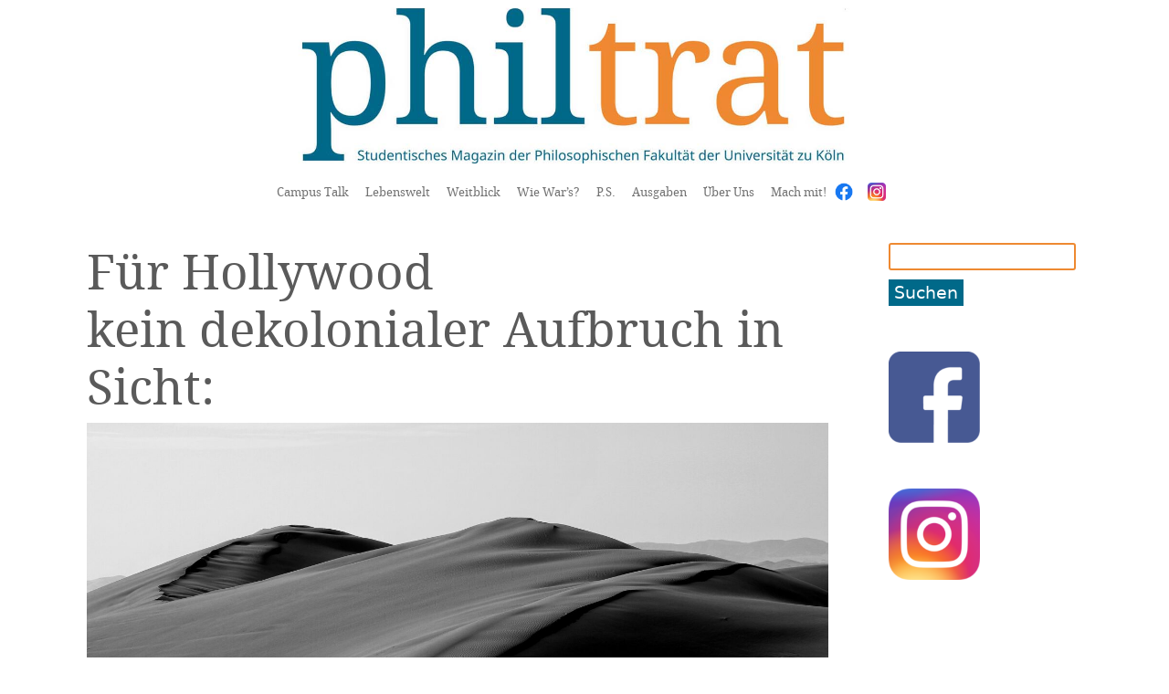

--- FILE ---
content_type: text/html; charset=UTF-8
request_url: https://philtrat-koeln.de/2024/03/03/fuer-hollywood-kein-dekolonialer-aufbruch-in-sicht/
body_size: 22527
content:
<!doctype html>
<html lang="lang="de"">
  <head>
    <meta charset="UTF-8">
    <meta name="viewport" content="width=device-width, initial-scale=1, shrink-to-fit=no">
    <meta name="description" content="Das Studierendenmagazin der Philosophischen Fakultät der Universität zu Köln">
    <link rel="icon" href="https://philtrat-koeln.de/wp-content/themes/philtrat_theme/philtrat_Logo.ico">

    <title>
      philtrat |
       &raquo; Für Hollywood kein dekolonialer Aufbruch in Sicht:     </title>

    <!-- Bootstrap core CSS -->
    <link href="https://philtrat-koeln.de/wp-content/themes/philtrat_theme/css/bootstrap.min.css" rel="stylesheet">

    <script>
    if (window.matchMedia("(max-width:576px)").matches) {
    document.cookie = 'mobile=0'; //Bildschirm ist kleiner als 576px breit
  } else if (window.matchMedia("(max-width:768px)").matches) {
    document.cookie = 'mobile=1'; //Bildschirm ist kleiner als 768px
  } else if (window.matchMedia("(max-width:992px)").matches) {
    document.cookie = 'mobile=2'; //Bildschirm ist kleiner als 992px
  } else if (window.matchMedia("(max-width:1200px)").matches) {
    document.cookie = 'mobile=3'; //Bildschirm ist kleiner als 1200px
  } else {
    document.cookie = 'mobile=4'; //Bildschirm ist größer als 1200px
  }
    </script>

    <!-- Custom styles for this template -->
    <link href="https://philtrat-koeln.de/wp-content/themes/philtrat_theme/carousel.css" rel="stylesheet">
    <link href="https://philtrat-koeln.de/wp-content/themes/philtrat_theme/customizer_philtrat.css" rel="stylesheet">
    <link href="https://philtrat-koeln.de/wp-content/themes/philtrat_theme/style.css" rel="stylesheet">
    <link href="https://philtrat-koeln.de/wp-content/themes/philtrat_theme/style-posts.css" rel="stylesheet">
    <link href="https://philtrat-koeln.de/wp-content/themes/philtrat_theme/style-header.css" rel="stylesheet">
    <link href="https://philtrat-koeln.de/wp-content/themes/philtrat_theme/style-archiv_category-pages.css" rel="stylesheet">
    <link href="https://philtrat-koeln.de/wp-content/themes/philtrat_theme/stylesheets/searchform.css" rel="stylesheet">
    <meta name='robots' content='max-image-preview:large' />
	<style>img:is([sizes="auto" i], [sizes^="auto," i]) { contain-intrinsic-size: 3000px 1500px }</style>
	<link rel='dns-prefetch' href='//stats.wp.com' />
<script type="text/javascript" id="wpp-js" src="https://philtrat-koeln.de/wp-content/plugins/wordpress-popular-posts/assets/js/wpp.min.js?ver=7.3.6" data-sampling="0" data-sampling-rate="100" data-api-url="https://philtrat-koeln.de/wp-json/wordpress-popular-posts" data-post-id="5794" data-token="06453bc9a4" data-lang="0" data-debug="0"></script>
<script type="text/javascript">
/* <![CDATA[ */
window._wpemojiSettings = {"baseUrl":"https:\/\/s.w.org\/images\/core\/emoji\/16.0.1\/72x72\/","ext":".png","svgUrl":"https:\/\/s.w.org\/images\/core\/emoji\/16.0.1\/svg\/","svgExt":".svg","source":{"concatemoji":"https:\/\/philtrat-koeln.de\/wp-includes\/js\/wp-emoji-release.min.js?ver=6.8.3"}};
/*! This file is auto-generated */
!function(s,n){var o,i,e;function c(e){try{var t={supportTests:e,timestamp:(new Date).valueOf()};sessionStorage.setItem(o,JSON.stringify(t))}catch(e){}}function p(e,t,n){e.clearRect(0,0,e.canvas.width,e.canvas.height),e.fillText(t,0,0);var t=new Uint32Array(e.getImageData(0,0,e.canvas.width,e.canvas.height).data),a=(e.clearRect(0,0,e.canvas.width,e.canvas.height),e.fillText(n,0,0),new Uint32Array(e.getImageData(0,0,e.canvas.width,e.canvas.height).data));return t.every(function(e,t){return e===a[t]})}function u(e,t){e.clearRect(0,0,e.canvas.width,e.canvas.height),e.fillText(t,0,0);for(var n=e.getImageData(16,16,1,1),a=0;a<n.data.length;a++)if(0!==n.data[a])return!1;return!0}function f(e,t,n,a){switch(t){case"flag":return n(e,"\ud83c\udff3\ufe0f\u200d\u26a7\ufe0f","\ud83c\udff3\ufe0f\u200b\u26a7\ufe0f")?!1:!n(e,"\ud83c\udde8\ud83c\uddf6","\ud83c\udde8\u200b\ud83c\uddf6")&&!n(e,"\ud83c\udff4\udb40\udc67\udb40\udc62\udb40\udc65\udb40\udc6e\udb40\udc67\udb40\udc7f","\ud83c\udff4\u200b\udb40\udc67\u200b\udb40\udc62\u200b\udb40\udc65\u200b\udb40\udc6e\u200b\udb40\udc67\u200b\udb40\udc7f");case"emoji":return!a(e,"\ud83e\udedf")}return!1}function g(e,t,n,a){var r="undefined"!=typeof WorkerGlobalScope&&self instanceof WorkerGlobalScope?new OffscreenCanvas(300,150):s.createElement("canvas"),o=r.getContext("2d",{willReadFrequently:!0}),i=(o.textBaseline="top",o.font="600 32px Arial",{});return e.forEach(function(e){i[e]=t(o,e,n,a)}),i}function t(e){var t=s.createElement("script");t.src=e,t.defer=!0,s.head.appendChild(t)}"undefined"!=typeof Promise&&(o="wpEmojiSettingsSupports",i=["flag","emoji"],n.supports={everything:!0,everythingExceptFlag:!0},e=new Promise(function(e){s.addEventListener("DOMContentLoaded",e,{once:!0})}),new Promise(function(t){var n=function(){try{var e=JSON.parse(sessionStorage.getItem(o));if("object"==typeof e&&"number"==typeof e.timestamp&&(new Date).valueOf()<e.timestamp+604800&&"object"==typeof e.supportTests)return e.supportTests}catch(e){}return null}();if(!n){if("undefined"!=typeof Worker&&"undefined"!=typeof OffscreenCanvas&&"undefined"!=typeof URL&&URL.createObjectURL&&"undefined"!=typeof Blob)try{var e="postMessage("+g.toString()+"("+[JSON.stringify(i),f.toString(),p.toString(),u.toString()].join(",")+"));",a=new Blob([e],{type:"text/javascript"}),r=new Worker(URL.createObjectURL(a),{name:"wpTestEmojiSupports"});return void(r.onmessage=function(e){c(n=e.data),r.terminate(),t(n)})}catch(e){}c(n=g(i,f,p,u))}t(n)}).then(function(e){for(var t in e)n.supports[t]=e[t],n.supports.everything=n.supports.everything&&n.supports[t],"flag"!==t&&(n.supports.everythingExceptFlag=n.supports.everythingExceptFlag&&n.supports[t]);n.supports.everythingExceptFlag=n.supports.everythingExceptFlag&&!n.supports.flag,n.DOMReady=!1,n.readyCallback=function(){n.DOMReady=!0}}).then(function(){return e}).then(function(){var e;n.supports.everything||(n.readyCallback(),(e=n.source||{}).concatemoji?t(e.concatemoji):e.wpemoji&&e.twemoji&&(t(e.twemoji),t(e.wpemoji)))}))}((window,document),window._wpemojiSettings);
/* ]]> */
</script>
<style id='wp-emoji-styles-inline-css' type='text/css'>

	img.wp-smiley, img.emoji {
		display: inline !important;
		border: none !important;
		box-shadow: none !important;
		height: 1em !important;
		width: 1em !important;
		margin: 0 0.07em !important;
		vertical-align: -0.1em !important;
		background: none !important;
		padding: 0 !important;
	}
</style>
<link rel='stylesheet' id='wp-block-library-css' href='https://philtrat-koeln.de/wp-includes/css/dist/block-library/style.min.css?ver=6.8.3' type='text/css' media='all' />
<style id='classic-theme-styles-inline-css' type='text/css'>
/*! This file is auto-generated */
.wp-block-button__link{color:#fff;background-color:#32373c;border-radius:9999px;box-shadow:none;text-decoration:none;padding:calc(.667em + 2px) calc(1.333em + 2px);font-size:1.125em}.wp-block-file__button{background:#32373c;color:#fff;text-decoration:none}
</style>
<link rel='stylesheet' id='mediaelement-css' href='https://philtrat-koeln.de/wp-includes/js/mediaelement/mediaelementplayer-legacy.min.css?ver=4.2.17' type='text/css' media='all' />
<link rel='stylesheet' id='wp-mediaelement-css' href='https://philtrat-koeln.de/wp-includes/js/mediaelement/wp-mediaelement.min.css?ver=6.8.3' type='text/css' media='all' />
<style id='jetpack-sharing-buttons-style-inline-css' type='text/css'>
.jetpack-sharing-buttons__services-list{display:flex;flex-direction:row;flex-wrap:wrap;gap:0;list-style-type:none;margin:5px;padding:0}.jetpack-sharing-buttons__services-list.has-small-icon-size{font-size:12px}.jetpack-sharing-buttons__services-list.has-normal-icon-size{font-size:16px}.jetpack-sharing-buttons__services-list.has-large-icon-size{font-size:24px}.jetpack-sharing-buttons__services-list.has-huge-icon-size{font-size:36px}@media print{.jetpack-sharing-buttons__services-list{display:none!important}}.editor-styles-wrapper .wp-block-jetpack-sharing-buttons{gap:0;padding-inline-start:0}ul.jetpack-sharing-buttons__services-list.has-background{padding:1.25em 2.375em}
</style>
<style id='global-styles-inline-css' type='text/css'>
:root{--wp--preset--aspect-ratio--square: 1;--wp--preset--aspect-ratio--4-3: 4/3;--wp--preset--aspect-ratio--3-4: 3/4;--wp--preset--aspect-ratio--3-2: 3/2;--wp--preset--aspect-ratio--2-3: 2/3;--wp--preset--aspect-ratio--16-9: 16/9;--wp--preset--aspect-ratio--9-16: 9/16;--wp--preset--color--black: #000000;--wp--preset--color--cyan-bluish-gray: #abb8c3;--wp--preset--color--white: #ffffff;--wp--preset--color--pale-pink: #f78da7;--wp--preset--color--vivid-red: #cf2e2e;--wp--preset--color--luminous-vivid-orange: #ff6900;--wp--preset--color--luminous-vivid-amber: #fcb900;--wp--preset--color--light-green-cyan: #7bdcb5;--wp--preset--color--vivid-green-cyan: #00d084;--wp--preset--color--pale-cyan-blue: #8ed1fc;--wp--preset--color--vivid-cyan-blue: #0693e3;--wp--preset--color--vivid-purple: #9b51e0;--wp--preset--gradient--vivid-cyan-blue-to-vivid-purple: linear-gradient(135deg,rgba(6,147,227,1) 0%,rgb(155,81,224) 100%);--wp--preset--gradient--light-green-cyan-to-vivid-green-cyan: linear-gradient(135deg,rgb(122,220,180) 0%,rgb(0,208,130) 100%);--wp--preset--gradient--luminous-vivid-amber-to-luminous-vivid-orange: linear-gradient(135deg,rgba(252,185,0,1) 0%,rgba(255,105,0,1) 100%);--wp--preset--gradient--luminous-vivid-orange-to-vivid-red: linear-gradient(135deg,rgba(255,105,0,1) 0%,rgb(207,46,46) 100%);--wp--preset--gradient--very-light-gray-to-cyan-bluish-gray: linear-gradient(135deg,rgb(238,238,238) 0%,rgb(169,184,195) 100%);--wp--preset--gradient--cool-to-warm-spectrum: linear-gradient(135deg,rgb(74,234,220) 0%,rgb(151,120,209) 20%,rgb(207,42,186) 40%,rgb(238,44,130) 60%,rgb(251,105,98) 80%,rgb(254,248,76) 100%);--wp--preset--gradient--blush-light-purple: linear-gradient(135deg,rgb(255,206,236) 0%,rgb(152,150,240) 100%);--wp--preset--gradient--blush-bordeaux: linear-gradient(135deg,rgb(254,205,165) 0%,rgb(254,45,45) 50%,rgb(107,0,62) 100%);--wp--preset--gradient--luminous-dusk: linear-gradient(135deg,rgb(255,203,112) 0%,rgb(199,81,192) 50%,rgb(65,88,208) 100%);--wp--preset--gradient--pale-ocean: linear-gradient(135deg,rgb(255,245,203) 0%,rgb(182,227,212) 50%,rgb(51,167,181) 100%);--wp--preset--gradient--electric-grass: linear-gradient(135deg,rgb(202,248,128) 0%,rgb(113,206,126) 100%);--wp--preset--gradient--midnight: linear-gradient(135deg,rgb(2,3,129) 0%,rgb(40,116,252) 100%);--wp--preset--font-size--small: 13px;--wp--preset--font-size--medium: 20px;--wp--preset--font-size--large: 36px;--wp--preset--font-size--x-large: 42px;--wp--preset--spacing--20: 0.44rem;--wp--preset--spacing--30: 0.67rem;--wp--preset--spacing--40: 1rem;--wp--preset--spacing--50: 1.5rem;--wp--preset--spacing--60: 2.25rem;--wp--preset--spacing--70: 3.38rem;--wp--preset--spacing--80: 5.06rem;--wp--preset--shadow--natural: 6px 6px 9px rgba(0, 0, 0, 0.2);--wp--preset--shadow--deep: 12px 12px 50px rgba(0, 0, 0, 0.4);--wp--preset--shadow--sharp: 6px 6px 0px rgba(0, 0, 0, 0.2);--wp--preset--shadow--outlined: 6px 6px 0px -3px rgba(255, 255, 255, 1), 6px 6px rgba(0, 0, 0, 1);--wp--preset--shadow--crisp: 6px 6px 0px rgba(0, 0, 0, 1);}:where(.is-layout-flex){gap: 0.5em;}:where(.is-layout-grid){gap: 0.5em;}body .is-layout-flex{display: flex;}.is-layout-flex{flex-wrap: wrap;align-items: center;}.is-layout-flex > :is(*, div){margin: 0;}body .is-layout-grid{display: grid;}.is-layout-grid > :is(*, div){margin: 0;}:where(.wp-block-columns.is-layout-flex){gap: 2em;}:where(.wp-block-columns.is-layout-grid){gap: 2em;}:where(.wp-block-post-template.is-layout-flex){gap: 1.25em;}:where(.wp-block-post-template.is-layout-grid){gap: 1.25em;}.has-black-color{color: var(--wp--preset--color--black) !important;}.has-cyan-bluish-gray-color{color: var(--wp--preset--color--cyan-bluish-gray) !important;}.has-white-color{color: var(--wp--preset--color--white) !important;}.has-pale-pink-color{color: var(--wp--preset--color--pale-pink) !important;}.has-vivid-red-color{color: var(--wp--preset--color--vivid-red) !important;}.has-luminous-vivid-orange-color{color: var(--wp--preset--color--luminous-vivid-orange) !important;}.has-luminous-vivid-amber-color{color: var(--wp--preset--color--luminous-vivid-amber) !important;}.has-light-green-cyan-color{color: var(--wp--preset--color--light-green-cyan) !important;}.has-vivid-green-cyan-color{color: var(--wp--preset--color--vivid-green-cyan) !important;}.has-pale-cyan-blue-color{color: var(--wp--preset--color--pale-cyan-blue) !important;}.has-vivid-cyan-blue-color{color: var(--wp--preset--color--vivid-cyan-blue) !important;}.has-vivid-purple-color{color: var(--wp--preset--color--vivid-purple) !important;}.has-black-background-color{background-color: var(--wp--preset--color--black) !important;}.has-cyan-bluish-gray-background-color{background-color: var(--wp--preset--color--cyan-bluish-gray) !important;}.has-white-background-color{background-color: var(--wp--preset--color--white) !important;}.has-pale-pink-background-color{background-color: var(--wp--preset--color--pale-pink) !important;}.has-vivid-red-background-color{background-color: var(--wp--preset--color--vivid-red) !important;}.has-luminous-vivid-orange-background-color{background-color: var(--wp--preset--color--luminous-vivid-orange) !important;}.has-luminous-vivid-amber-background-color{background-color: var(--wp--preset--color--luminous-vivid-amber) !important;}.has-light-green-cyan-background-color{background-color: var(--wp--preset--color--light-green-cyan) !important;}.has-vivid-green-cyan-background-color{background-color: var(--wp--preset--color--vivid-green-cyan) !important;}.has-pale-cyan-blue-background-color{background-color: var(--wp--preset--color--pale-cyan-blue) !important;}.has-vivid-cyan-blue-background-color{background-color: var(--wp--preset--color--vivid-cyan-blue) !important;}.has-vivid-purple-background-color{background-color: var(--wp--preset--color--vivid-purple) !important;}.has-black-border-color{border-color: var(--wp--preset--color--black) !important;}.has-cyan-bluish-gray-border-color{border-color: var(--wp--preset--color--cyan-bluish-gray) !important;}.has-white-border-color{border-color: var(--wp--preset--color--white) !important;}.has-pale-pink-border-color{border-color: var(--wp--preset--color--pale-pink) !important;}.has-vivid-red-border-color{border-color: var(--wp--preset--color--vivid-red) !important;}.has-luminous-vivid-orange-border-color{border-color: var(--wp--preset--color--luminous-vivid-orange) !important;}.has-luminous-vivid-amber-border-color{border-color: var(--wp--preset--color--luminous-vivid-amber) !important;}.has-light-green-cyan-border-color{border-color: var(--wp--preset--color--light-green-cyan) !important;}.has-vivid-green-cyan-border-color{border-color: var(--wp--preset--color--vivid-green-cyan) !important;}.has-pale-cyan-blue-border-color{border-color: var(--wp--preset--color--pale-cyan-blue) !important;}.has-vivid-cyan-blue-border-color{border-color: var(--wp--preset--color--vivid-cyan-blue) !important;}.has-vivid-purple-border-color{border-color: var(--wp--preset--color--vivid-purple) !important;}.has-vivid-cyan-blue-to-vivid-purple-gradient-background{background: var(--wp--preset--gradient--vivid-cyan-blue-to-vivid-purple) !important;}.has-light-green-cyan-to-vivid-green-cyan-gradient-background{background: var(--wp--preset--gradient--light-green-cyan-to-vivid-green-cyan) !important;}.has-luminous-vivid-amber-to-luminous-vivid-orange-gradient-background{background: var(--wp--preset--gradient--luminous-vivid-amber-to-luminous-vivid-orange) !important;}.has-luminous-vivid-orange-to-vivid-red-gradient-background{background: var(--wp--preset--gradient--luminous-vivid-orange-to-vivid-red) !important;}.has-very-light-gray-to-cyan-bluish-gray-gradient-background{background: var(--wp--preset--gradient--very-light-gray-to-cyan-bluish-gray) !important;}.has-cool-to-warm-spectrum-gradient-background{background: var(--wp--preset--gradient--cool-to-warm-spectrum) !important;}.has-blush-light-purple-gradient-background{background: var(--wp--preset--gradient--blush-light-purple) !important;}.has-blush-bordeaux-gradient-background{background: var(--wp--preset--gradient--blush-bordeaux) !important;}.has-luminous-dusk-gradient-background{background: var(--wp--preset--gradient--luminous-dusk) !important;}.has-pale-ocean-gradient-background{background: var(--wp--preset--gradient--pale-ocean) !important;}.has-electric-grass-gradient-background{background: var(--wp--preset--gradient--electric-grass) !important;}.has-midnight-gradient-background{background: var(--wp--preset--gradient--midnight) !important;}.has-small-font-size{font-size: var(--wp--preset--font-size--small) !important;}.has-medium-font-size{font-size: var(--wp--preset--font-size--medium) !important;}.has-large-font-size{font-size: var(--wp--preset--font-size--large) !important;}.has-x-large-font-size{font-size: var(--wp--preset--font-size--x-large) !important;}
:where(.wp-block-post-template.is-layout-flex){gap: 1.25em;}:where(.wp-block-post-template.is-layout-grid){gap: 1.25em;}
:where(.wp-block-columns.is-layout-flex){gap: 2em;}:where(.wp-block-columns.is-layout-grid){gap: 2em;}
:root :where(.wp-block-pullquote){font-size: 1.5em;line-height: 1.6;}
</style>
<link rel='stylesheet' id='wordpress-popular-posts-css-css' href='https://philtrat-koeln.de/wp-content/plugins/wordpress-popular-posts/assets/css/wpp.css?ver=7.3.6' type='text/css' media='all' />
<link rel="https://api.w.org/" href="https://philtrat-koeln.de/wp-json/" /><link rel="alternate" title="JSON" type="application/json" href="https://philtrat-koeln.de/wp-json/wp/v2/posts/5794" /><link rel="EditURI" type="application/rsd+xml" title="RSD" href="https://philtrat-koeln.de/xmlrpc.php?rsd" />
<meta name="generator" content="WordPress 6.8.3" />
<link rel="canonical" href="https://philtrat-koeln.de/2024/03/03/fuer-hollywood-kein-dekolonialer-aufbruch-in-sicht/" />
<link rel='shortlink' href='https://philtrat-koeln.de/?p=5794' />
<link rel="alternate" title="oEmbed (JSON)" type="application/json+oembed" href="https://philtrat-koeln.de/wp-json/oembed/1.0/embed?url=https%3A%2F%2Fphiltrat-koeln.de%2F2024%2F03%2F03%2Ffuer-hollywood-kein-dekolonialer-aufbruch-in-sicht%2F" />
<link rel="alternate" title="oEmbed (XML)" type="text/xml+oembed" href="https://philtrat-koeln.de/wp-json/oembed/1.0/embed?url=https%3A%2F%2Fphiltrat-koeln.de%2F2024%2F03%2F03%2Ffuer-hollywood-kein-dekolonialer-aufbruch-in-sicht%2F&#038;format=xml" />
	<style>img#wpstats{display:none}</style>
		            <style id="wpp-loading-animation-styles">@-webkit-keyframes bgslide{from{background-position-x:0}to{background-position-x:-200%}}@keyframes bgslide{from{background-position-x:0}to{background-position-x:-200%}}.wpp-widget-block-placeholder,.wpp-shortcode-placeholder{margin:0 auto;width:60px;height:3px;background:#dd3737;background:linear-gradient(90deg,#dd3737 0%,#571313 10%,#dd3737 100%);background-size:200% auto;border-radius:3px;-webkit-animation:bgslide 1s infinite linear;animation:bgslide 1s infinite linear}</style>
            
  <style type="text/css">

  .campus h2 {color:;}
  .campus h3 {color:;}
  .btn-kategorie-campus {border-color:;}
  .btn-kategorie-campus:hover {background-color:;border-color:;}
  .carousel-kategorie-campus {background-color:b3;}
  .Kategorie-Uberschrift-campus {color:;}
  .campus-kategoriefarbe {background-color:4c;}
  .infobox-campustalk {border-color:;}
  .zitat-campustalk p{color:;}

  .lebenswelt h2 {color:;}
  .lebenswelt h3 {color:;}
  .btn-kategorie-lebenswelt {border-color:;}
  .btn-kategorie-lebenswelt:hover {background-color:;border-color:;}
  .carousel-kategorie-lebenswelt {background-color:b3;}
  .Kategorie-Uberschrift-lebenswelt {color:;}
  .lebenswelt-kategoriefarbe {background-color:4c;}
  .infobox-lebenswelt {border-color:;}
  .zitat-lebenswelt p{color:;}

  .weitblick h2 {color:;}
  .weitblick h3 {color:;}
  .btn-kategorie-weitblick {border-color:;}
  .btn-kategorie-weitblick:hover {background-color:;border-color:;}
  .carousel-kategorie-weitblick {background-color:b3;}
  .Kategorie-Uberschrift-weitblick {color:;}
  .weitblick-kategoriefarbe {background-color:4c;}
  .infobox-weitblick {border-color:;}
  .zitat-weitblick p{color:;}

  .wie-wars h2 {color:;}
  .wie-wars h3 {color:;}
  .btn-kategorie-wie-wars {border-color:;}
  .btn-kategorie-wie-wars:hover {background-color:;border-color:;}
  .carousel-kategorie-wiewars {background-color:b3;}
  .Kategorie-Uberschrift-wie-wars {color:;}
  .wie-wars-kategoriefarbe {background-color:4c;}
  .infobox-wiewars {border-color:;}
  .zitat-wiewars p{color:;}

  .ps h2 {color:;}
  .ps h3 {color:;}
  .btn-kategorie-ps {border-color:;}
  .btn-kategorie-ps:hover {background-color:;border-color:;}
  .carousel-kategorie-ps {background-color:b3;}
  .Kategorie-Uberschrift-ps {color:;}
  .ps-kategoriefarbe {background-color:4c;}
  .infobox-ps {border-color:;}
  .zitat-ps p{color:;}
  </style>
    </head>
  <body>


  <header class="d-none d-lg-block">
    <div class="container">
      <div class="Header-Image">
          <div class="row img-responsive" >
            <a href="https://philtrat-koeln.de">
              <img src="https://philtrat-koeln.de/wp-content/themes/philtrat_theme/img/logo_philtrat.jpg" class="col-12">
            </a>
          </div>
        </div>
      </div>
    </header>
    <div class="sticky-top bg-white">
  <nav class="navbar navbar-expand-lg navbar-light navbar-philtrat navbar ">
    <div class="abstand-oben mx-auto">
        <a class="navbar-brand navbar-philtrat-flex" href="https://philtrat-koeln.de">
          <img class="d-block d-sm-none philtrat-logo" src="https://philtrat-koeln.de/wp-content/themes/philtrat_theme/img/logo_philtrat_2.jpg" alt="Logo philtrat" height="40px" width="auto">
          <img class="d-none d-sm-block d-md-none philtrat-logo" src="https://philtrat-koeln.de/wp-content/themes/philtrat_theme/img/logo_philtrat_2.jpg" alt="Logo philtrat" height="75px" width="auto">
          <img class="d-none d-md-block d-lg-none philtrat-logo" src="https://philtrat-koeln.de/wp-content/themes/philtrat_theme/img/logo_philtrat_2.jpg" alt="Logo philtrat" height="75px" width="auto">
        </a>
        <button class="navbar-toggler navbar-toggler-philtrat" type="button" data-bs-toggle="collapse" data-bs-target="#navbarTogglerphiltrat" aria-controls="navbarTogglerDemo02" aria-expanded="false" aria-label="Toggle navigation">
          <span class="navbar-toggler-icon"></span>
        </button>
      <div class="collapse navbar-collapse" id="navbarTogglerphiltrat">

        <div class="menu-philtrat_menu-container"><ul id="menu-philtrat_menu" class="nav-btn navbar-nav"><li itemscope="itemscope" itemtype="https://www.schema.org/SiteNavigationElement" id="menu-item-2908" class="menu-item menu-item-type-taxonomy menu-item-object-category menu-item-2908 btn btn-default nav-item"><a title="Campus Talk" href="https://philtrat-koeln.de/category/magazin/campus/" class="nav-link">Campus Talk</a></li>
<li itemscope="itemscope" itemtype="https://www.schema.org/SiteNavigationElement" id="menu-item-2909" class="menu-item menu-item-type-taxonomy menu-item-object-category menu-item-2909 btn btn-default nav-item"><a title="Lebenswelt" href="https://philtrat-koeln.de/category/magazin/lebenswelt/" class="nav-link">Lebenswelt</a></li>
<li itemscope="itemscope" itemtype="https://www.schema.org/SiteNavigationElement" id="menu-item-2911" class="menu-item menu-item-type-taxonomy menu-item-object-category menu-item-2911 btn btn-default nav-item"><a title="Weitblick" href="https://philtrat-koeln.de/category/magazin/weitblick/" class="nav-link">Weitblick</a></li>
<li itemscope="itemscope" itemtype="https://www.schema.org/SiteNavigationElement" id="menu-item-2912" class="menu-item menu-item-type-taxonomy menu-item-object-category current-post-ancestor current-menu-parent current-post-parent active menu-item-2912 btn btn-default nav-item"><a title="Wie War&#039;s?" href="https://philtrat-koeln.de/category/magazin/wie-wars/" class="nav-link">Wie War&#8217;s?</a></li>
<li itemscope="itemscope" itemtype="https://www.schema.org/SiteNavigationElement" id="menu-item-2910" class="menu-item menu-item-type-taxonomy menu-item-object-category menu-item-2910 btn btn-default nav-item"><a title="P.S." href="https://philtrat-koeln.de/category/magazin/ps/" class="nav-link">P.S.</a></li>
<li itemscope="itemscope" itemtype="https://www.schema.org/SiteNavigationElement" id="menu-item-4595" class="menu-item menu-item-type-taxonomy menu-item-object-category current-post-ancestor menu-item-4595 btn btn-default nav-item"><a title="Ausgaben" href="https://philtrat-koeln.de/category/ausgaben/" class="nav-link">Ausgaben</a></li>
<li itemscope="itemscope" itemtype="https://www.schema.org/SiteNavigationElement" id="menu-item-3747" class="menu-item menu-item-type-post_type menu-item-object-page menu-item-3747 btn btn-default nav-item"><a title="Über Uns" href="https://philtrat-koeln.de/uber-uns/" class="nav-link">Über Uns</a></li>
<li itemscope="itemscope" itemtype="https://www.schema.org/SiteNavigationElement" id="menu-item-2913" class="menu-item menu-item-type-post_type menu-item-object-page menu-item-2913 btn btn-default nav-item"><a title="Mach mit!" href="https://philtrat-koeln.de/mach-mit/" class="nav-link">Mach mit!</a></li>
</ul></div>         <a class="navbar-brand d-none d-lg-block" href="https://www.facebook.com/philtratkoeln"><img src="https://philtrat-koeln.de/wp-content/themes/philtrat_theme/img/f_logo_RGB-Blue_58.webp" class="Nav-Social-Media" alt="facebook-Logo" width="20px" height="20px"></a>
         <a class="navbar-brand d-none d-lg-block" href="https://www.instagram.com/philtratkoeln/"><img src="https://philtrat-koeln.de/wp-content/themes/philtrat_theme/img/Instagram_AppIcon_Aug2017.webp" class="Nav-Social-Media" alt="instagram-Logo" width="20px" height="20px"></a>
      </div>
    </div>
  </nav>
</div>


<div class="container beitragsseite">
  <div class="row">
    <div class="col-lg-8 col-xl-9 col-12">
      <h1 class="beitrag-titel">Für Hollywood kein dekolonialer Aufbruch in Sicht:  </h1>

      
       <div class="Beitragsbild"><img width="2560" height="1707" src="https://philtrat-koeln.de/wp-content/uploads/2023/11/iran-6888574-scaled.jpg" class="img-responsive wp-post-image" alt="" decoding="async" fetchpriority="high" srcset="https://philtrat-koeln.de/wp-content/uploads/2023/11/iran-6888574-scaled.jpg 2560w, https://philtrat-koeln.de/wp-content/uploads/2023/11/iran-6888574-300x200.jpg 300w, https://philtrat-koeln.de/wp-content/uploads/2023/11/iran-6888574-1024x683.jpg 1024w, https://philtrat-koeln.de/wp-content/uploads/2023/11/iran-6888574-768x512.jpg 768w, https://philtrat-koeln.de/wp-content/uploads/2023/11/iran-6888574-1536x1024.jpg 1536w, https://philtrat-koeln.de/wp-content/uploads/2023/11/iran-6888574-2048x1365.jpg 2048w" sizes="(max-width: 2560px) 100vw, 2560px" data-attachment-id="5806" data-permalink="https://philtrat-koeln.de/2024/03/03/fuer-hollywood-kein-dekolonialer-aufbruch-in-sicht/iran-6888574/" data-orig-file="https://philtrat-koeln.de/wp-content/uploads/2023/11/iran-6888574-scaled.jpg" data-orig-size="2560,1707" data-comments-opened="0" data-image-meta="{&quot;aperture&quot;:&quot;0&quot;,&quot;credit&quot;:&quot;&quot;,&quot;camera&quot;:&quot;&quot;,&quot;caption&quot;:&quot;&quot;,&quot;created_timestamp&quot;:&quot;0&quot;,&quot;copyright&quot;:&quot;&quot;,&quot;focal_length&quot;:&quot;0&quot;,&quot;iso&quot;:&quot;0&quot;,&quot;shutter_speed&quot;:&quot;0&quot;,&quot;title&quot;:&quot;&quot;,&quot;orientation&quot;:&quot;0&quot;}" data-image-title="Dune Rassismus" data-image-description="&lt;p&gt;Schwarz-weiß Fotographie von Dünen in einer Wüstenlandschaft.&lt;/p&gt;
" data-image-caption="&lt;p&gt;In der Neuverfilmung von Dune lauern mehr als nur Sandwürmer unter der Wüste. &lt;/p&gt;
" data-medium-file="https://philtrat-koeln.de/wp-content/uploads/2023/11/iran-6888574-300x200.jpg" data-large-file="https://philtrat-koeln.de/wp-content/uploads/2023/11/iran-6888574-1024x683.jpg" /></div>
                  <div class="Bildunterschrift">In der Neuverfilmung von Dune lauern mehr als nur Sandwürmer unter der Wüste. &nbsp;<a href="https://pixabay.com/de/photos/iran-wüste-dünen-schwarz-und-weiß-6888574/">Foto:</a> <a href="https://pixabay.com/de/users/mokhaladmusavi-22227492/">Mokhalad Musavi</a> / <a href="https://pixabay.com/de/service/license-summary/">Pixabay</a>.</div>
      <!-- Prüfe, ob Galerie in Blogbeitrag mit der Bezeichnung "galerie-philtrat" -->
      
<h3 class="wp-block-heading"><em>Dune</em>&nbsp;und die Reproduktion kolonialer und rassistischer Strukturen.&nbsp;</h3>



<p class="has-text-align-justify"><em>Triggerwarnung&nbsp;:&nbsp;Dieser&nbsp;antirassistische&nbsp;Essay reproduziert&nbsp;rassistische&nbsp;Darstellungen.<br>In diesem Artikel wird bewusst an manchen Stellen nicht gegendert, um die&nbsp;Reproduktion klassischer&nbsp;Rollenbilder&nbsp;des Filmes klar darzustellen und keine&nbsp;falschen Eindrücke zu erwecken.</em></p>



<p class="has-text-align-justify">Mensch könnte hoffen, dass die Neuverfilmung von&nbsp;<em>Dune&nbsp;</em>im Jahre 2021&nbsp;hinsichtlich rassistischer Stereotype&nbsp;weniger Probleme&nbsp;mit sich bringen&nbsp;würde als vergangene&nbsp;Produktionen, doch&nbsp;dieses Zeitalter ist scheinbar noch nicht angebrochen: Rassistische Klischees und koloniale Denkweisen&nbsp;werden weiterhin bedient und betätigt.&nbsp;Im Jahre 10191 befindet sich der&nbsp;Wüstenplanet Arrakis im Zentrum eines intergalaktischen Konfliktes. In den Tiefen des Sandes von Arrakis befindet sich das&nbsp;Spice, die einzige Substanz, die das&nbsp;Reisen im All ermöglicht:&nbsp;die&nbsp;begehrteste Ressource des intergalaktischen Imperiums.&nbsp;Die Ernte des Spice&nbsp;garantiert den&nbsp;Siedlern&nbsp;Reichtum.&nbsp;Bewohnt wird der Planet ursprünglich von einem Volk&nbsp;—&nbsp;den Fremen&nbsp;—,&nbsp;das sich den extremen Bedingungen bereits tausende Jahre zuvor&nbsp;angepasst&nbsp;hat&nbsp;und von der Kolonialmacht&nbsp;unterjocht wird.&nbsp;Sicherlich&nbsp;habt&nbsp;ihr&nbsp;schon viele Parallelen zwischen dem Universum von&nbsp;<em>Dune&nbsp;</em>und unserer Realität schließen können. Doch&nbsp;um eine bewusste Kritik des Westens handelt es sich bei diesem Film nicht.&nbsp;Dafür werden zu viele&nbsp;koloniale und rassistische Kontinuitäten&nbsp;fortgeschrieben.&nbsp;Eher handelt es sich hier um eine karikierte, futuristische Darstellung der geopolitischen Konflikte der&nbsp;MENA-Region.&nbsp;</p>



<p class="has-text-align-justify">Rassistische Denkstrukturen lauern sowohl in unserem Bewusstsein wie auch in unserem Unterbewusstsein. Wer sich schon mit&nbsp;Letzterem&nbsp;beschäftigt hat, weiß, dass die Macht des Unterbewusstseins sich nur entfalten&nbsp;kann, solange es unbenannt und unerkannt bleibt.&nbsp;Dieser Artikel soll dazu anregen, diese unterbewusste Schemen zu entziffern und zu entwaffnen.</p>



<h4 class="wp-block-heading">Darstellung einer ostasiatisch markierten Person</h4>



<p class="has-text-align-justify">Stellen wir uns zuerst den Kontext vor. Paul Atreidis, gespielt von Timothée Chalamet — ein <em>weißer</em> junger Mann — spricht in Mandarin mit seinem Mentor Dr. Yueh, gespielt von Chang Chen — eine ostasiatisch markierte Person. Diese Szene scheint erstmal unproblematisch zu sein: Ein Charakter mit ostasiatisch markiertem Namen wird von einer ostasiatischen Person besetzt, bisher alles richtig gemacht Hollywood. « Representation counts! », das stimmt. Und Whitewashing ist heutzutage ein No-Go, zurecht. Dennoch kommt es in dieser Szene von Dune zu einem Anachronismus. Im Jahre 10191 n. Chr. ist Mandarin eine tote Sprache. Natürlich ist es toll, die sprachlichen Talente von Timothée Chalamet vorzuführen. Ein bisschen Flexen und ein bisschen « Representation! » ist doch völlig harmlos, würde mensch denken. Dennoch hat diese Darstellung eine Konsequenz: Selbst in einer fernen Zukunft, in der die westliche Schublade ,ostasiatisch‘ / Mandarin keine Existenz mehr hat, wird diese bedient. Die vorgetäuschte ‚Representation‘ dient also der Verfestigung von rassistischen Klischees.</p>



<p class="has-text-align-justify">Machen wir mit der Reproduktion von Klischees weiter. Dr. Yueh praktiziert eine Medizin, die einem im Westen gleich fern wie auch nahe scheint. Dr. Yueh&nbsp;übt zeitgleich ,zwei Arten’&nbsp;der Medizin aus: die&nbsp;Schulmedizin&nbsp;des Westens, und eine ,Andere’. Diese ,andere’&nbsp;Art der Medizin wird in folgender Szene gezeigt: Als er darum gebeten wird, Paul Atreides nach einem Unfall&nbsp;ärztlich zu untersuchen, berührt er den Jungen mit seinen Fingerspitzen an gezielten (Meridian)Punkten. Während dieser Behandlung bleiben seine Augen geschlossen, er scheint hineinzuspüren, hält inne und stellt dann eine Diagnose. Ein kleines Detail fehlt uns in der Beschreibung des Arztes,&nbsp;um das Bild abzurunden:&nbsp;Die&nbsp;Mitte seiner Stirn wird von einer Raute geschmückt, die einen sofort an hindu-buddhistische Bräuche, an das dritte Auge erinnert.&nbsp;</p>



<p class="has-text-align-justify">Erinnern wir uns&nbsp;an&nbsp;die ,harmlosen’&nbsp;Klischees,&nbsp;die diese&nbsp;ostasiatisch&nbsp;markierte Person treffen:&nbsp;Mandarin, drittes Auge, ostasiatische energiezentrierte und für den Westen unwissenschaftliche,&nbsp;aber&nbsp;<em>faszinierende</em>&nbsp;,exotische’&nbsp;Medizin. Im Grunde genommen: Alles, was das&nbsp;<em>wei</em><em>ß</em><em>e</em>&nbsp;Auge begehrt.</p>



<p class="has-text-align-justify">Diese&nbsp;Persönlichkeit birgt auch einige sehr fragwürdige&nbsp;Eigenschaften. Dr. Yueh wird sowohl als&nbsp;gefügiger Diener&nbsp;wie auch als Freund der Herzogsfamilie dargestellt. Er scheint enge Beziehungen zu allen Angehörigen der Familie zu pflegen. Der Herzogin scheint er noch näher zu stehen, was deutlich wird, als sie ihn in einige streng persönliche und geheime Angelegenheiten einweiht, von denen der Herzog selbst nichts weiß. Gegenüber Paul Atreides&nbsp;scheint er die Rolle eines diskreten Mentors einzunehmen. Wie schon oben erwähnt&nbsp;sprechen die beiden miteinander Mandarin, eine Gewohnheit, aus der sich eine gewisse Enge und Zuneigung erschließt. Dr. Yueh scheint die dunkelsten, verborgensten Familiengeheimnisse zu kennen und mit großer Akzeptanz und Demut anzunehmen. Doch der scheinbar unendlich loyale Arzt wird auf ,überraschende Weise’&nbsp;seine Herren betrügen. Nachts,&nbsp;von hinten&nbsp;angeschlichen,&nbsp;im Schatten verborgen, vergiftet er den Herzog mit einer ferngesteuerten Nadel. Bis auf das Gesicht gelähmt, wird der Herzog seinem Erzfeind Vladimir Harkonnen ausgeliefert. Doch bevor er seinen Herzog an den Feind ausliefert,&nbsp;implantiert der Familienarzt&nbsp;ihm einen falschen mit Giftgas gefüllten&nbsp;Backenzahn. Da sein Gesicht nicht gelähmt&nbsp;ist, wird der Herzog in der Lage sein, die im Zahn verborgene Kapsel zu zerbeißen, und das giftige Gas zu befreien, um seinen Feind mit sich in den Tod zu reißen. Erneut Gift,&nbsp;was&nbsp;im Westen als&nbsp;das Mittel der Feiglinge, der Verräter, der Schwachen, und der Frauen&nbsp;gilt. Auf die Repräsentation der Frauen möchte ich jetzt nicht im Detail eingehen, doch eins ist klar&nbsp;:&nbsp;In Dune gibt es Frauen, meist unterwürfig, selten selbstbestimmt,&nbsp;oft&nbsp;geheimnisvoll und hinterlistig&nbsp;—&nbsp;zwei Repräsentantinnen des Tokenism sollen das natürlich ausgleichen&nbsp;—&nbsp;und natürlich gibt es Hexen.&nbsp;Dr. Yueh hat aber nicht die Herzogsfamilie verraten, seinen Herzog zur würdelosen Nutzung von Gift gezwungen, sondern auch das ganze Herzogtum insgesamt. Indem er die militärischen Abwehrsysteme&nbsp;ausschaltete,&nbsp;garantierte er dem Erzfeind einen sicheren, blutigen Sieg.&nbsp;Einen schlimmeren inneren Feind könnte mensch sich kaum vorstellen.&nbsp;Aus der Perspektive der&nbsp;<em>weißen</em>&nbsp;Dominanzgesellschaft&nbsp;der USA&nbsp;—&nbsp;aber nicht ausschließlich&nbsp;—&nbsp;wurden&nbsp;Menschen aus Ost-Asien seit Mitte des 19.&nbsp;Jahrhundert&nbsp;als unassimilierbar&nbsp;konstruiert. Ob Dr. Yueh sich damit ,assimilieren’&nbsp;konnte, ist stark zu bezweifeln.</p>



<p class="has-text-align-justify">Ist also die Darstellung von Dr. Yueh eine wünschenswerte Repräsentation ostasiatisch gelesener&nbsp;Menschen? Wie viele ostasiatisch markierte Charaktere aus Hollywood gleichen diese Darstellung aus? Wie viele kennt ihr die ,Bad Ass’&nbsp;sind ohne Opfer von rassistische Stereotypisierung und Tokenism zu werden? Ziemlich keine. Wie viele rein phallische&nbsp;<em>weiße</em> männliche Figuren gibt es im Vergleich? Unendlich viele.&nbsp;<em>Weiße</em>&nbsp;Helden für ein&nbsp;<em>weißes</em>&nbsp;männliches Publikum.</p>



<h4 class="wp-block-heading">Die ,positive‘&nbsp;Seite des Orientalismus: die Faszination am ,Anderen‘&nbsp;</h4>



<p class="has-text-align-justify">Duncan Idaho, gespielt von Jason Momoa, ist ein Atreidischer Pilot, der auf dem Wüstenplanet Arrakis Kontakt zu den Fremen aufnehmen soll. Seine Aufgabe ist es diplomatische Beziehungen einzuleiten, bevor das Haus Atreidis die Kolonie auf Arrakis&nbsp;übernimmt. Als Duncan das erste Mal von seiner&nbsp;Begegnung mit den Fremen erzählt, ist seine&nbsp;Begeisterung&nbsp;nicht zu&nbsp;übersehen. Als versierter Kämpfer&nbsp;bewundert&nbsp;er den Kampfgeist dieses Volkes und ihr&nbsp;Ehrgefühl sowie&nbsp;ihre Fähigkeit, sich an die extremen Bedingungen des Planeten anzupassen. Diese&nbsp;Romantisierung&nbsp;einer fremden, sozial und technologisch ,unterlegenen Urzivilisation‘&nbsp;durch eine Person aus einer sozial und technologisch sich selbst als ,überlegen‘&nbsp;wahrnehmenden&nbsp;‚Zivilisation‘,&nbsp;ist&nbsp;schwierig.&nbsp;Romantisierung klingt im ersten Moment harmlos,&nbsp;auch&nbsp;der heutige Massentourismus beruht auf diesem Konzept, welches unfassbar komplexe Gesellschaftsstrukturen auf schöne Postkarten vereinfacht und reduziert. Die vermeintlich fremde Welt wird zum erstaunlichen&nbsp;Dekor wie&nbsp;auch die Menschen die dazugehören. Dieser Luxus der Gefühle kann nur entstehen, wenn eine Person die Probleme einer sich für sie fremd anfühlenden Gesellschaft eben aufgrund dieser Fremdheit nicht erkennen&nbsp;kann. Sie erlebt eine andere Realität, zu der sie nicht gehört und von der sie sich im Endeffekt jederzeit zurückziehen kann. Das Zugehörigkeitsgefühl gegenüber einer Menschengruppe macht die bewusst&nbsp;geteilten&nbsp;sozialen&nbsp;Strukturen zur Realität, denn sie bringen konkrete und vorhersehbare Konsequenzen für eine*n selbst mit sich.&nbsp;Mensch/Fremd&nbsp;kann eine Gesellschaft,&nbsp;zu der&nbsp;mensch/fremd sich nicht zugehörig fühlt,&nbsp;nur als abstrakten Gegenstand wahrnehmen, weil mensch sich nur in einer Art teilnehmenden Beobachtung befindet. Daher entsteht die&nbsp;vermeintlich naive&nbsp;Faszination für das Objekt. Es bleibt alles&nbsp;nur Deko. </p>



<p class="has-text-align-justify">Für Tourist*innen wie Duncan Idaho werden diese Gesellschaften zusätzlich untergeordnet, Kulturalismus&nbsp;also. Sie können nicht wirklich ernst genommen werden, weil sie keine konkrete Gefahr für die eigene Gesellschaft darstellen. Sie werden verniedlicht&nbsp;bzw. abgewertet.&nbsp;Nur ernstzunehmenden&nbsp;Gegner*innen wird auf Augenhöhe begegnet. Nur die Angst um das eigene&nbsp;Überleben ermöglicht eine Gleichstellung.&nbsp;In&nbsp;<em>Dune</em>&nbsp;werden die Fremen von den&nbsp;Kolonisatoren&nbsp;nicht als ernste Gefahr im Vergleich zu den Harkonnen und dem Imperator wahrgenommen. Leider ist die Faszination, die die Fremen auf Duncan Idaho ausüben nicht das Zeichen einer Gleichheit&nbsp;sondern die Fortführung&nbsp;einer&nbsp;hierarchischen Ordnung. Seine Bewunderung vertritt weiterhin die&nbsp;Überzeugung von der&nbsp;Überlegenheit der eigenen Gruppe, denn er fasziniert sich auch für&nbsp;die Fähigkeiten der Fremen, so viel aus so wenig machen zu können. Wir kennen doch alle den folgenden Satz:&nbsp;,Die haben so wenig und sind trotzdem so glücklich!’. So ein&nbsp;ähnlicher&nbsp;Gedanke wird hier reproduziert. Duncan Idaho&nbsp;gehört einer Nation, so glaubt er, die insgesamt viel mehr&nbsp;Mittel&nbsp;hat und insofern viel mehr anrichten kann. Es entstehen keine Vernichtungsängste für ihn und seine&nbsp;für ihn&nbsp;sinnstiftende Gruppe. </p>



<p class="has-text-align-justify">Die&nbsp;,Sinn-vollen’&nbsp;Taten,&nbsp;die er für seine Nation verrichtet,&nbsp;stammen aus&nbsp;dem Glauben eines fabrizierten (höheren) Sinnes.&nbsp;Auf individueller Ebene ist dementsprechend zwischen persönlichem Tod und Vernichtung des sozialen Ichs zu unterscheiden. Der individuelle Tod bedeutet nicht gleich das dauerhafte Verlöschen&nbsp;der eigenen Person und Taten.&nbsp;Der Mensch wünscht sich und hofft, weiterhin zu existieren oder Wirkung zu zeigen, auch nachdem er nicht mehr ist.&nbsp;Insofern bleibt der Glaube an einen (höheren) Sinn, der vom sozialen Umfeld (mit)produziert&nbsp;wird, zentral<em>.&nbsp;</em>Duncan Idaho&nbsp;ist&nbsp;bei seiner diplomatischen Aufgaben dem Tod sehr nahe gekommen, doch seine Heldentaten ermöglichen ihm seinen Wert innerhalb der eigenen sozialen Gruppe zu beweisen. Sein symbolisches Kapital wird dadurch nur vergrößert. Insofern ist ihm das Ansehen in seiner Gruppe wichtiger als sein möglicher Tod. Das Ringen mit dem Tod, teilweise Zugunsten der eigenen Gruppe, bedeutet in seinem Fall Unsterblichkeit. Je mehr Risiko eingegangen wird&nbsp;desto größer die Belohnung im Diesseits im Falle des&nbsp;Überlebens und im sozialen Jenseits im Falle des&nbsp;Todes. Würde aber die&nbsp;status- und&nbsp;sinnstiftende Gruppe in existenzielle Gefahr geraten, so würde mensch stark gegen die existenziellen Bedrohung&nbsp;ankämpfen, die die ,andere Seite’&nbsp;für einen repräsentiert. Da der soziale Tod dem ewigen Tod gleicht, wird der eigene weltliche Tod dem in der eigenen Gruppe vorgezogen. Unsterblichkeit bleibt nur möglich,&nbsp;solange&nbsp;die eigene Gruppe fortbesteht.</p>



<h4 class="wp-block-heading">Verfremdung durch Ekel&nbsp;</h4>



<p class="has-text-align-justify">Als Stilgar, das Oberhaupt einer Fremen-Sippe, für eine Unterhaltung mit dem Fürsten zu Besuch kommt, spielt sich für die Zuschauenden eine&nbsp;überraschende&nbsp;Szene ab. Nachdem er förmlich und höflich vom Fürsten persönlich begrüßt wird, spuckt Stilgar&nbsp;auf den&nbsp;Boden. Nach einem Augenblick der&nbsp;Empörung beruhigt Duncan die anderen Atreidis und bedankt sich bei dem Gast für die Aufopferung seines Wassers, die für die Fremen wertvollste Ressource des Wüstenplanets, und spuckt selbst auf den Boden. Nach seinem Beispiel wiederholt der Fürst diese Höflichkeitsform.&nbsp;Dieser&nbsp;übertriebene Twist scheint einen&nbsp;Überraschungseffekt&nbsp;erzeugen zu wollen, indem etwas,&nbsp;was im Westen als Affront wahrgenommen wird,&nbsp;abstrahiert&nbsp;und neu bewertet&nbsp;wird. Diese Szene könnte folgendermaßen legitimiert werden:&nbsp;Soziale Codes sind relativ und können in anderen Gesellschaften völlig andere Bedeutungen annehmen,&nbsp;auch diejenigen, die als Tabu gelten. Diese&nbsp;Abstrahierung&nbsp;der Werte und Symbole ist aber in&nbsp;<em>Dune&nbsp;</em>nicht vollständig gelungen, da die Fremen sehr viele&nbsp;Ähnlichkeiten mit arabisch-beduinischen&nbsp;Gesellschaften&nbsp;teilen. Die Fremen sind ein Wüstenvolk, das eine Sprache mit leicht arabischem Klang&nbsp;und arabischen Lehnwörter nutzt, eine vermeintlich tribale, ehrezentrierte Gesellschaftsstruktur hat sowie&nbsp;Kleidung,&nbsp;Kopfbedeckungen und eine Art des Gebets, die einem sehr bekannt vorkommen.&nbsp;Die Dekonstruktion der Handlung des Spuckens, kann also in diesem Fall nicht konsequent stattfinden, weil das Bild der Fremen unsere eigene Wahrnehmung&nbsp;über&nbsp;,Völker’&nbsp;widerspiegelt, die durch den Trichter unseres Wertesystems gezwungen wurden&nbsp;und unter dem&nbsp;diese Menschen&nbsp;immer noch leiden&nbsp;müssen.&nbsp;Anstatt einer Abstrahierung, die zu einer sozio-anthropologischen Relativierung führen könnte, findet eher eine Reproduktion alter Klischees statt.&nbsp;</p>



<p class="has-text-align-justify">In einer späteren Szene sorgt der Speichel für einen Blickfang, den die Zuschauer*innen nicht vergessen werden. Bei dem Ereignis sitzen ungefähr fünf Fremen im Sand um eine Kaffeemaschine herum. Alle Anwesenden kommunizieren miteinander in einer für unerfahrene Ohren&nbsp;crypto-arabisch klingenden Sprache. Alle scheinen&nbsp;männlichen Geschlechts&nbsp;zu sein. Alle haben ihre Gesichter bis auf die Augen in&nbsp;Turbane&nbsp;gehüllt: Und alle bis auf einer, spucken nacheinander in die Kaffeemaschine hinein. Diese unerklärliche Technik ergibt in der Welt der Fremen keinen greifbaren Sinn. Die Fremen sind das einzige Volk, das in einer 8000 Jahren entfernten Zukunft einen Bodysuit entwickeln konnte, dessen fortgeschrittene Technologie in der Lage ist,&nbsp;nahezu hundertprozentig das vom Körper ausgeschiedene Wasser zu recyclen und zu reinigen, um es in Trinkasser umzuwandeln.&nbsp;Der Speichel war für die Vorbereitung des Kaffees vielleicht doch ein wenig…überflüssig?&nbsp;War das also der Versuch, exotische Bräuche eines fremden&nbsp;,Volkes’&nbsp;auf einem fremden Planeten in einer fernen Zukunft darzustellen, die mit unserer Realität nichts zu tun haben? Wohl kaum,&nbsp;dafür sind die Parallelen zwischen Fiktion und Realität viel zu offensichtlich.&nbsp;</p>



<p class="has-text-align-justify">Die Bilder der Kaffeeszene, von Männern, deren Erscheinungsbild unverwechselbar ist, bedienen andere Mechanismen als die der reinen filmtechnische&nbsp;Überraschung.&nbsp;Ekel und Fremdscham&nbsp;gehören zu den&nbsp;Kernelementen der Mechanik der Entfremdung von dem ,Anderen‘. Genauso wirkt auch diese Szene: Der Ekel wird mit einem ,vermeintlich unbekannten‘&nbsp;Fremden assoziiert. Es wird eine&nbsp;hyperkarikierte Version eines dem Westen schon längst bekannten ,Anderen’&nbsp;(re)produziert.</p>



<h4 class="wp-block-heading">Racial Profiling unbekannt</h4>



<p class="has-text-align-justify">Liet Kynes, von Sharon Duncan-Brewster dargestellt, ist eine Planetologin des Imperiums, die ihre Kompetenzen den Atreidis zur Verfügung stellt. Anfangs wird ihre Herkunft wegen ihrer blauen Augen angezweifelt, ein Merkmal der Fremen durch den Kontakt mit dem&nbsp;Spice. Für die Fremen ist der Spice wichtiger Bestandteil des Lebens&nbsp;und wird in verschiedenen Art und Weise verwendet&nbsp;und konsumiert. Einer der Nebeneffekte des engen Kontakts mit dem Spice ist die blaue Verfärbung der Augen.&nbsp;Diese Verfärbung könnte sich bei Liet Kynes als Konsequenz ihrer langen Sesshaftigkeit auf diesem Planeten und dem engen Kontakt, den sie zu den Fremen zu pflegen scheint,&nbsp;erklärt werden.&nbsp;Was gerne&nbsp;übersehen wird, ist dass die Schauspielerin auch BIPoC bzw. Schwarz ist. Doch auch&nbsp;die Fremen werden&nbsp;im Gegenteil zu den Atreidis&nbsp;als BIPoC dargestellt.&nbsp;Dieser ,Unterschied‘&nbsp;wird im Film nicht benannt, dennoch&nbsp;übernimmt die futuristische Augenfarbe die Rolle der angedeuteten Fremdheit. Während im Film der Fokus bewusst auf die Augenfarbe gelenkt wird, wird ,Hautfarbe‘&nbsp;überhaupt nicht in Erwägung gebracht, als&nbsp;spielte sie keine Rolle.&nbsp;Doch hinter dieser vorgetäuschte Colourblindness&nbsp;ist Colourism ziemlich klar zu erkennen.&nbsp;</p>



<p class="has-text-align-justify">In den letzten Jahren versucht Hollywood Colourwashing zu betreiben. Da wo früher BIPoC- Charaktere von&nbsp;<em>weißen</em> Schauspieler*innen gespielt wurden, wird heute versucht,&nbsp;so viele Rollen wie&nbsp;möglich an BIPoCs zu vergeben.&nbsp;Der Grund dafür: Sich vom&nbsp;verpönten Whitewashing der Vergangenheit zu distanzieren, das in den letzten Jahren so sehr kritisiert wurde. Es wäre ja schade als Rassist*in wahrgenommen zu werden, das kann einem*einer den Arbeitsplatz kosten! Wie bedauerlich. Eine wirkliche Reflexion&nbsp;über die internalisierte rassistische Kategorisierung wird aber nicht durchgeführt.&nbsp;Dieser Film ist ein herausragendes Beispiel dafür.&nbsp;</p>



<p class="has-text-align-justify">Als letztendlich entpuppt wird, dass Liet Kynes doch eine Fremen ist, entstehen folgende ,logische’&nbsp;Schlüsse: ,Aha! Also war ihre Augen-Farbe doch ein Hinweis auf ihre Herkunft!’. Ich sah aber ein anderes Indiz,&nbsp;das&nbsp;klar dargestellt,&nbsp;dennoch nicht angesprochen&nbsp;wurde. Warum es nicht angesprochen wurde, fragt&nbsp;mensch&nbsp;sich? Wegen folgender Logik: ,Niemand ist hier rassistisch! Wir verachten Rassist*innen, wir distanzieren uns voll und ganz von solchen Menschen! Ich sehe ja gar keine Farben, ich bin ja kein*e Rassist*in! Siehst du etwa Farben? Hahaha! Was ist denn&nbsp;überhaupt Farbe? Hahaha! Ich kenne gar keine Farben! Hahaha!’. Halbgeniertes oder selbstbewusstes Gelächter,&nbsp;gegenseitiges Schulterklopfen. Eine sehr aufgeklärte Perspektive. Wenn ich also erwähne, dass diese oder jene Person BIPoC ist, weil ich sie als solche lese, dann heißt es, dass ich rassistisch bin, weil ich ,Farben‘ sehe. Okay. Das heißt&nbsp;also, wenn&nbsp;ich merke, dass zwei&nbsp;<em>weiße</em>Menschengruppen als technologisch, militärisch, kulturell usw. fortgeschrittener dargestellt werden als eine dritte nicht-<em>weiße</em>&nbsp;Gruppe, die in all diesen Bereichen als unterlegen,&nbsp;verarmt und verschmutzt dargestellt&nbsp;wird und als Willkommensritus auf&nbsp;den Boden sowie in den Kaffee spuckt, dann war das doch keine&nbsp;colouristische Darstellung und&nbsp;<em>ich</em> bin rassistisch. Ja?&nbsp;Okay, dann war alles davor also nur einen Zufall, my bad. Oder nein, ich sollte lieber sagen: Me bad. Weil es das ist, was ihr&nbsp;unpositionierte durchnitts-Rassist*innen&nbsp;hören wollt, nicht? Me bad, you good, so that you can keep on doing your s**t and drag us through&nbsp;<em>your</em>&nbsp;mud.&nbsp;</p>



<p class="has-text-align-justify">Kommen wir wieder zu Liet Kynes. Fremen werden&nbsp;ganz klar als BIPoCs dargestellt&nbsp;im Vergleich zu den&nbsp;<em>weißen&nbsp;</em>Atreidis und den&nbsp;ultra-<em>weißen&nbsp;</em>Harkonnen. Aber die fast einzig dargestellte nicht-<em>weiße&nbsp;</em>Person gehört dann doch zu den ,Frem(d)en‘&nbsp;in dieser Geschichte. Also funktioniert das heutige Racial-Profiling doch auch in&nbsp;<em>Dune 2021</em>?&nbsp;Spannend!&nbsp;Es scheint, als wäre das Profiling durch die Augenfarbe nur eine Tarnung für das Racial-Profiling durch die Hautfarbe gewesen, nur wurde die Körperstelle der Farbe geändert. Ein genialer Trick, hinterlistig aber wirksam. Warum? Weil es sich dadurch von&nbsp;<em>unserem Verständnis</em>&nbsp;von Racial-Profiling entkoppelt. Wären verschiedene Hautfarben in allen Menschengruppen und sozialen Schichten gleichmäßig verteilt gewesen, hätte ich die Handlung nicht so leicht als Racial- oder Class-Profiling wahrgenommen. Doch obwohl der Fokus sich auf die Augen richtet,&nbsp;überdeckt er sich auch mit der Haut: Die&nbsp;Verfremdung&nbsp;der Zukunft&nbsp;überlappt die der Gegenwart. Die&nbsp;<em>Farbe</em>&nbsp;bleibt doch noch zentral&nbsp;—&nbsp;ein interessanter konzeptueller Versprecher&nbsp;—&nbsp;und lässt sich in diesem Film in seiner&nbsp;demographischen&nbsp;,Ordnung‘&nbsp;ganz klar erkennen. Offensichtlich waren die Filmemacher*innen nicht in der Lage, die eigene internalisierte Race- and Class-Kategorisierung&nbsp;fernzuhalten.&nbsp;</p>



<p class="has-text-align-justify">Colourblindness ist&nbsp;<em>keine</em>&nbsp;anti-rassistische Position. Sie ist nur die Leugnung von Zusammenhängen zwischen Race und Class und dient Menschen, die&nbsp;über&nbsp;ihre strukturellen Privilegien nicht reflektieren wollen, zur eigenen&nbsp;Bequemlichkeit.&nbsp;Und&nbsp;<em>wer&nbsp;</em>behauptet&nbsp;,blauäugig’&nbsp;am häufigsten, keine Farben erkennen zu können…?</p>



<h4 class="wp-block-heading">Die Verfremdung des Schwarzen Mannes: eine Weiterführung</h4>



<p class="has-text-align-justify">Die für mich aussagekräftigste rassifizierende und rassistische Szene ist der Kampf zwischen Paul Atreides&nbsp;—&nbsp;Timothée Chalamet, einer&nbsp;<em>wei</em><em>ß</em><em>en</em>&nbsp;Person&nbsp;—&nbsp;und Jamis, ein Fremen Kämpfer&nbsp;—&nbsp;Babs Olusanmokun, einer&nbsp;Schwarzen&nbsp;Person. Es ist wichtig zu notieren, wie schon vorher erwähnt, dass&nbsp;Menschen von Arrakis und Harkonnen&nbsp;eine deutlich&nbsp;hellereHautfarbe haben als&nbsp;die Fremen, aber ich wiederhole mich lieber: Babs Olusanmokun ist Schwarz.&nbsp;Ihr&nbsp;werdet&nbsp;sehen, inwiefern&nbsp;dies keinesfalls ein Detail ist.</p>



<p class="has-text-align-justify">Jamis fordert Paul Atreides in einen Fechtduell heraus, um die Autorität zurückzugewinnen, die&nbsp;sein Kumpane gerade verloren hat. Das&nbsp;Auftreten&nbsp;Jamis zeigt Ungeduld, Arroganz, Aggressivität und wird von ,alten ehregeleitete/primitiven/tribalen’&nbsp;Bräuche getrieben oder gar&nbsp;,besessen’. Kurz bevor der Kampf startet, geht er tief in die Hocke und schlägt sich zwei mal kräftig mit der Faust auf die Brust. Der erste entfremdende, teils entmenschlichende Anblick. Der Kampf beginnt mit einer unerwarteten, unfairen Attacke von Jamies. Im Vergleich zu allen bisherigen Kampfszenen scheint Jamis’&nbsp;Stil sehr grob und unkontrolliert zu sein, laut und ineffizient. Subtilität ist da nirgends zu erkennen. In einigen Sekunden besiegt ihn aber Paul, der sich dennoch nicht traut seinen Gegner umzubringen, obwohl die Tradition der Fremen dies fordert. In seiner Ehre&nbsp;gekränkt, weil&nbsp;er gegen das Herzogssöhnchen verloren hat und nicht in Ehre sterben durfte, gerät ,der’&nbsp;Fremen in Rage. Als er den Kampf fortsetzt, hat Jamis seine Zuversicht verloren und sich in eine hysterische Raserei hereingesteigert, die sich bei jedem Sieg von Paul immer weiter hochschaukelt.&nbsp;Das&nbsp;Wort ,hysterisch’ wird hier bewusst verwendet, da BIPoCs eher solche Tendenzen zugeschrieben werden als&nbsp;<em>weißen&nbsp;</em>Menschen. Als Paul Atreides ihn ein&nbsp;viertes&nbsp;Mal besiegt, ohne ihm das Leben zu nehmen, verliert Jamis die Fassung und jegliche Anzeichen von (menschlicher) Vernunft: Seine tollwütigen Schreie lassen selbst die Zuschauer*innen hinter ihren Bildschirmen erzittern, so gewaltig der Wahn dargestellt und gefilmt wird. Nur noch unartikulierte Schreie, unkontrollierte Gestik, wahnsinnige Blicke, Tollwut in&nbsp;Menschenform. Aufgerissene Augen, aufgerissener Mund, aufgerissene Schreie. In diesem Augenblick wird dieser Schwarze Mann&nbsp;endgültig&nbsp;entfremdet.</p>



<p class="has-text-align-justify">Paul, der&nbsp;<em>wei</em><em>ß</em><em>e&nbsp;</em>Mann, schafft es trotz seiner Unerfahrenheit und der gewaltigen Gefühle, die ihn&nbsp;überschwemmen sollten,&nbsp;äußerlich Ruhe zu bewahren. Im Gegenteil zu Jamis ist er sehr bescheiden, respektvoll, gefasst, pflichtbewusst, elegant, intellektuell, verantwortungsvoll, selbstlos, und normschön. Im Grunde genommen: Er ist makellos.&nbsp;</p>



<p class="has-text-align-justify">Antikoloniale und antirassistische Autor*innen kritisierten genau diese binäre Verteilung von Charaktereigenschaften zwischen&nbsp;<em>wei</em><em>ß</em><em>en&nbsp;</em>und nicht-<em>wei</em><em>ß</em><em>en</em>Männern, die die Kolonisierung ,rational’&nbsp;begründeten. Hier haben wir es also anscheinend mit einer Wiederholung der ,mission civilisatrice’&nbsp;des&nbsp;<em>wei</em><em>ß</em><em>en&nbsp;</em>Mannes zu tun. Ein Ende dieses Narrativs ist nicht in Sicht.</p>



<p class="has-text-align-justify">Bei den ersten Besichtigungen dieser Szene war ich zuerst schockiert.&nbsp;Später&nbsp;überraschten&nbsp;mich&nbsp;häufig&nbsp;Tränen und ein paar Schluchzer. Es steckt so viel Gewalt&nbsp;hinter diesen&nbsp;Bildern, dass es mich&nbsp;überwältigt.&nbsp;<em>Wei</em><em>ß</em><em>e&nbsp;</em>Gewalt. Rassistische Gewalt. Kurz danach stieg die Empörung in mir auf. Jetzt trauere ich, nach dem ich mir diese Szene anschaue, oder fühle mich wie abgestumpft.&nbsp;Ich will gar nicht wissen, wie das ist, sich als Schwarze Person diese Szene anzugucken.&nbsp;So viel Gewalt wird BIPoCs in diesem Film angetan, und&nbsp;endet mit dieser&nbsp;Krönung.&nbsp;</p>



<p>Diese Szene findet&nbsp;ihr&nbsp;auf Youtube.</p>



<p class="infobox-wiewars"><strong>BIPoC</strong>:&nbsp;Akronym für&nbsp;Black,&nbsp;Indigenous,&nbsp;People of Colour&nbsp;beziehungsweise Menschen,&nbsp;die negativ von Rassismus betroffen sind.<br><strong>Colourblindness</strong>: Beharren darauf,&nbsp;Farben nicht sehen zu können,&nbsp;um die Illusion weiter aufrechtzuerhalten, soziale Chancen wären gleichmäßig verteilt.<br><strong>Colourism</strong>: Hierarchisierung von Menschen nach Hautfarbe.<br><strong>Colourwashing</strong>: der neue politisch-korrekte Trend der Filmindustrie, um den Vorwurf des&nbsp;Whitewashings zu entgehen, ohne die eigenen Strukturen tiefgründig zu hinterfragen.&nbsp;<br><strong>Dekolonial</strong>:&nbsp;Dieser Begriff beschreibt eine Haltung, welche eine aktive Handlung gegen fortbestehende koloniale Machtstrukturen vorsieht.&nbsp;Die Absicht dahinter ist, in die Normalität&nbsp;eingebetteten kolonialen Strukturen und Diskursen abzubauen.<br><strong>Kulturalismus</strong>:&nbsp;Vertreten der&nbsp;Überzeugung, manche&nbsp;Gruppen wären aufgrund von vermeintlich kulturellen, ideologischen, industriellen u./o. technologischen Eigenschaften anderen&nbsp;überlegen.&nbsp;Kulturalismus und Rassismus werden oft voneinander getrennt betrachtet, sind aber&nbsp;ineinander verwoben und ergänzen einander. Beide verkörpern biologisch/kulturelle Vererbbarkeit, Essenzialisierung sowie die Homogenisierung anderer und ermöglichen dadurch die Legitimierung hegemonialer Anstrebungen die bis heute fortbestehen.<br><strong>Soziales Jenseits</strong>:&nbsp;Materielle und&nbsp;besonders symbolische Spuren, die ein Mensch in der eigenen sozialen Gruppe hinterlässt, und die auch nach dem Tod in ihrer Wirkung noch Relevanz zeigen können.<br><strong>Tokenism</strong>:&nbsp;Platzieren&nbsp;von&nbsp;vereinzelte &#8218;Vorzeige-Repräsentant*innen&#8216; einer marginalisierten sozialen Gruppe, um den Anschein zu erwecken, frei von Ungleichheit zu sein.&nbsp;<br><strong>Whitewashing</strong>: das systematische Casten&nbsp;weißer&nbsp;Schauspieler*innen für Rollen, die nicht-weiße Personen darstellen.<br><strong>X&nbsp;&#8211;&nbsp;Markierte Person</strong>: von außen&nbsp;zugeschriebene Kategorisierung&nbsp;eines Menschen</p>



<div class="wp-block-columns infobox-weitblick is-layout-flex wp-container-core-columns-is-layout-9d6595d7 wp-block-columns-is-layout-flex"></div>
<!-- Code zum Darstellen der Autor*innen unter dem Beitrag Bsp.: Von Xyz und Markus Musterfrau -->
<!-- Es wird getählt, wie viele Autor*innen desn Beitrag geschrieben haben -->

<div class="beitragautorin row"><p class="col-12">Von Sami Mohammad-Kirchhofs</p></div>
<div class="Beitragsdatum row"><p class="col-12">Beitrag erstellt am: 03.03.2024 um 13:40 Uhr<br>Letzte Änderung am: 06.05.2024 um 07:57 Uhr</p></div>
    </div>

    <div class="col-lg-4 col-xl-3 col-12 sidebar d-block d-lg-none text-center">
        <div class="sidebar-module"><div class="container"><form role="search" method="get" id="searchform" class="searchform" action="https://philtrat-koeln.de/">
				<div>
					<label class="screen-reader-text" for="s">Suche nach:</label>
					<input type="text" value="" name="s" id="s" />
					<input type="submit" id="searchsubmit" value="Suchen" />
				</div>
			</form></div></div><div class="sidebar-module"><div class="container">			<div class="textwidget"><p><a href="https://www.facebook.com/philtratkoeln" target="_blank"><img decoding="async" class="alignnone size-medium wp-image-3531" src="https://philtrat-koeln.de/wp-content/uploads/2019/11/facebook-icon-preview-1-1-300x300.png" alt="" width="100" height="100" srcset="https://philtrat-koeln.de/wp-content/uploads/2019/11/facebook-icon-preview-1-1-300x300.png 300w, https://philtrat-koeln.de/wp-content/uploads/2019/11/facebook-icon-preview-1-1-150x150.png 150w, https://philtrat-koeln.de/wp-content/uploads/2019/11/facebook-icon-preview-1-1.png 328w" sizes="(max-width: 100px) 100vw, 100px" /></a></p>
</div>
		</div></div><div class="sidebar-module"><div class="container">			<div class="textwidget"><p><a href="https://www.instagram.com/philtratkoeln/" target="_blank"><img decoding="async" class="alignnone size-full wp-image-3530" src="https://philtrat-koeln.de/wp-content/uploads/2019/11/Instagram_AppIcon_Aug2017.png" alt="" width="100" height="100" srcset="https://philtrat-koeln.de/wp-content/uploads/2019/11/Instagram_AppIcon_Aug2017.png 299w, https://philtrat-koeln.de/wp-content/uploads/2019/11/Instagram_AppIcon_Aug2017-150x150.png 150w" sizes="(max-width: 100px) 100vw, 100px" /></a></p>
</div>
		</div></div>  </div>

<div class="col-lg-4 col-xl-3 col-12 sidebar d-none d-lg-block ">
      <div class="sidebar-module"><div class="container"><form role="search" method="get" id="searchform" class="searchform" action="https://philtrat-koeln.de/">
				<div>
					<label class="screen-reader-text" for="s">Suche nach:</label>
					<input type="text" value="" name="s" id="s" />
					<input type="submit" id="searchsubmit" value="Suchen" />
				</div>
			</form></div></div><div class="sidebar-module"><div class="container">			<div class="textwidget"><p><a href="https://www.facebook.com/philtratkoeln" target="_blank"><img loading="lazy" decoding="async" class="alignnone size-medium wp-image-3531" src="https://philtrat-koeln.de/wp-content/uploads/2019/11/facebook-icon-preview-1-1-300x300.png" alt="" width="100" height="100" srcset="https://philtrat-koeln.de/wp-content/uploads/2019/11/facebook-icon-preview-1-1-300x300.png 300w, https://philtrat-koeln.de/wp-content/uploads/2019/11/facebook-icon-preview-1-1-150x150.png 150w, https://philtrat-koeln.de/wp-content/uploads/2019/11/facebook-icon-preview-1-1.png 328w" sizes="auto, (max-width: 100px) 100vw, 100px" /></a></p>
</div>
		</div></div><div class="sidebar-module"><div class="container">			<div class="textwidget"><p><a href="https://www.instagram.com/philtratkoeln/" target="_blank"><img loading="lazy" decoding="async" class="alignnone size-full wp-image-3530" src="https://philtrat-koeln.de/wp-content/uploads/2019/11/Instagram_AppIcon_Aug2017.png" alt="" width="100" height="100" srcset="https://philtrat-koeln.de/wp-content/uploads/2019/11/Instagram_AppIcon_Aug2017.png 299w, https://philtrat-koeln.de/wp-content/uploads/2019/11/Instagram_AppIcon_Aug2017-150x150.png 150w" sizes="auto, (max-width: 100px) 100vw, 100px" /></a></p>
</div>
		</div></div>  </div>
  </div>
</div>


<!-- FOOTER -->
<footer class="footer-philtrat">
  <div class="container footer-fixed">
    <div class="row col-12">
      <div class="menu-footer-container"><ul id="menu-footer" class="menu"><li id="menu-item-2923" class="menu-item menu-item-type-post_type menu-item-object-page menu-item-2923"><a href="https://philtrat-koeln.de/impressum-3/">Impressum</a></li>
<li id="menu-item-2928" class="menu-item menu-item-type-post_type menu-item-object-page menu-item-2928"><a href="https://philtrat-koeln.de/datenschutz/">Datenschutz</a></li>
</ul></div>    </div>
    <div class="row">
      <div class="col-12 text-center">
        <p>philtrat<br>c/o SprecherInnenrat Phil-Fak<br>Universitätsstr.16<br>50937 Köln</p>
        <p>Copyright philtrat 2021</p>
      </div>
    </div>
  </div>
</footer>
<div class="philtrat-social-media-footer d-block d-lg-none">
  <div class="container">
    <div class="row">
      <div class="col-6 text-center">
        <a class="" href="https://www.facebook.com/philtratkoeln"><img src="https://philtrat-koeln.de/wp-content/themes/philtrat_theme/img/f_logo_RGB-Blue_58.webp" class="Nav-Social-Media" alt="facebook-Logo" width="30px" height="30px"></a>
      </div>
      <div class="col-6 text-center">
        <a class="" href="https://www.instagram.com/philtratkoeln/"><img src="https://philtrat-koeln.de/wp-content/themes/philtrat_theme/img/Instagram_AppIcon_Aug2017.webp" class="Nav-Social-Media" alt="instagram-Logo" width="30px" height="30px"></a>
      </div>
    </div>
  </div>
</div>

</main>

<!-- Bootstrap core JavaScript
================================================== -->
<!-- Placed at the end of the document so the pages load faster -->

<script src="https://philtrat-koeln.de/wp-content/themes/philtrat_theme/js/vendor/popper.min.js"></script>
<script src="https://philtrat-koeln.de/wp-content/themes/philtrat_theme/js/bootstrap.min.js"></script>
<script src="https://philtrat-koeln.de/wp-content/themes/philtrat_theme/js/vendor/jquery-slim.min.js"></script>

</body>
</html>


--- FILE ---
content_type: text/css
request_url: https://philtrat-koeln.de/wp-content/themes/philtrat_theme/carousel.css
body_size: 1080
content:
/*Farbwerte Sicherung
Canpus-Talk: #127d8f;rgb(18,125,143)
Lebenswelt: #2ee6b8;rgb(46,230,184)
Weitblick: #2ee673;rgb(46,230,115)
Wie Wars: #ff7326;rgb(255,115,38)
P.S.: #ff3300;rgb(255,51,0)

Orange: #ee8931;
Blau: #006989;

/* GLOBAL STYLES
-------------------------------------------------- */
/* Padding below the footer and lighter body text */

body {
  padding-top: 3rem;
  padding-bottom: 3rem;
  color: #5a5a5a;
}


/* CUSTOMIZE THE CAROUSEL
-------------------------------------------------- */
@media screen and (max-width: 769px){
    .carousel-item-index {
        height:300px;
        overflow:hidden;}
}


/* Carousel base class */
.carousel-item-index { background-color: white;

}
/* Since positioning the image, we need to help out the caption */
@media screen and (max-width: 769px){
  .carousel-caption {
    z-index: 10;
  }
  .Carousel-Absatz p{
    font-size:8pt;
    font-family:DroidSerif;
  }

  h2{
    font-size:14pt;
    padding:5px;
    margin-bottom:0px;

  }
}

@media screen and (min-width: 769px){
  .carousel-caption {
    bottom: 3rem;
    z-index: 10;
  }
  .carousel-caption h2{
    font-size:22pt;
  }
}

/* Declare heights because of positioning of img element */
@media screen and (min-width: 770px){
  .carousel-item-index {
    height: 32rem;
    overflow: hidden;
  }
}

.carousel-item-index > img {
  position: absolute;
  top: -25%;
  left: 0;
  min-width: 100%;
}

/* Carousel */

.Carouseluberschrift {
  color:white;
  text-align: left;
  padding-left:10px;
}

.Carousel-Absatz {
  text-align: left;
  padding-left:10px;
  padding-bottom:5px;
}

.Carousel-Absatz p {
  font-family:DroidSerif;
}

.Carouselhintergrund{
  margin-left:0px;
  margin-right:0px;
  background-color: rgba(40, 40, 40, 0.8);
  text-align: left;
  padding:5px;
}

.img-carousel {
  background-color: black;
  opacity: 1;
  width: auto;
  height: 100%;
  display: block;
}

.img-carousel-reverse {
  background-color: black;
  opacity: 1;
  width: 100%;
  height: auto;
  display: block;
}

/* Carousel Kategorienennung im Caption
--------------------------------------------------
Definiert die Hintergrundfarben der Kategroieeinblendung im Carousel
--------------------------------------------------*/

.carousel-kategorie {
  padding-left:5px;
  padding-right:5px;
  text-align: center;
}

.carousel-kategorie-campus {
  background-color: rgba(18,125,143,0.7);
}

.carousel-kategorie-lebenswelt{
  background-color: rgba(39,196,157,0.7);
}

.carousel-kategorie-weitblick{
  background-color: rgba(40,198,99,0.7);
}

.carousel-kategorie-wiewars{
  background-color: rgba(255,115,38,0.7);
}

.carousel-kategorie-ps {
  background-color: rgba(255,51,0,0.7);
}

/* RESPONSIVE CSS
-------------------------------------------------- */

@media (min-width: 40em) {
  /* Bump up size of carousel content */

  .featurette-heading {
    font-size: 50px;
  }
}

@media (min-width: 62em) {
  .featurette-heading {
    margin-top: 7rem;
  }
}

.carousel-control-prev {
  filter: invert(100%);
}

.carousel-control-next{
  filter: invert(100%);
}


--- FILE ---
content_type: text/css
request_url: https://philtrat-koeln.de/wp-content/themes/philtrat_theme/customizer_philtrat.css
body_size: 328
content:
  @media screen and (max-width: 576px) {
      .beitragsseite h1 {font-size:24!important;}
    }
    @media screen and (min-width: 577px) and (max-width: 768px) {
      .beitragsseite h1  {font-size: 28!important;}
    }
    @media screen and (min-width: 769px) and (max-width: 991px) {
      .beitragsseite h1  {font-size:36!important;}
    }
    @media screen and (min-width: 992) {
      .beitragsseite h1  {font-size:50!important;}
    }

--- FILE ---
content_type: text/css
request_url: https://philtrat-koeln.de/wp-content/themes/philtrat_theme/style.css
body_size: 4820
content:
/*
Theme Name: philtrat_theme
Author: Lucas Lorenz
Description: Spezielles Theme für das philtrat-Magazin. Letzte Änderungen: Überarbeitung der Kategorieseite, Default-Cover-Bild, Einbettung Triggerwarnung, Korrektur der Anzeige der Artikel nach Ausgaben.
Version: 1.31 / 05.05.2024
License: GNU General Public License v2 or later
License URL: http://www.gnu.org/licenses/gpl-2.0.html
Text Domain: philtrat-koeln.de
This theme, like WordPress, is licensed under the GPL.
*/

/*Farbwerte Sicherung
Canpus-Talk: #127d8f ;rgb(18,125,143)
Lebenswelt: #2ee6b8;rgb(46,230,184) Neuer Farbton => #27c49d; rgb (39,196,157)
Weitblick: #2ee673;rgb(46,230,115) Neuer Farbton => #28c663; RGB (40,198,99)
Wie Wars: #ff7326;rgb(255,115,38)
P.S.: #ff3300;rgb(255,51,0)

Orange: #ee8931;
Blau: #006989; rgb(0,105,137)

/* Fonts einbinden */

@font-face {
    font-family: 'DroidSerif';
    src: url('fonts/droidserif/droidserif-regular-webfont.woff2') format('woff2'),
         url('fonts/droidserif/droidserif-regular-webfont.woff2') format('woff');
    font-weight: normal;
    font-style: normal;
}

@font-face {
    font-family: 'DroidSerifItalic';
    src: url('fonts/droidserif/droidserif-italic-webfont.woff2') format('woff2'),
         url('fonts/droidserif/droidserif-italic-webfont.woff2') format('woff');
    font-weight: normal;
    font-style: normal;
}

@font-face {
    font-family: 'DroidSerifBold';
    src: url('fonts/droidserif/droidserif-bold-webfont.woff2') format('woff2'),
         url('fonts/droidserif/droidserif-bold-webfont.woff2') format('woff');
    font-weight: normal;
    font-style: normal;
}

/**
 * For modern browsers
 * 1. The space content is one way to avoid an Opera bug when the
 *    contenteditable attribute is included anywhere else in the document.
 *    Otherwise it causes space to appear at the top and bottom of elements
 *    that are clearfixed.
 * 2. The use of `table` rather than `block` is only necessary if using
 *    `:before` to contain the top-margins of child elements.
 */
.cf:before,
.cf:after {
    content: " "; /* 1 */
    display: table; /* 2 */
}

.cf:after {
    clear: both;
}

/**
 * For IE 6/7 only
 * Include this rule to trigger has Layout and contain floats.
 */
.cf {
    *zoom: 1;
}

body {padding-bottom: 0px;
      padding-top: 0px;}


a:hover {
  text-decoration: none;
}

/* Sidebar - Veranstaltungen */

.sidebar-module ul {
    list-style: none;
    padding-left: 0;
}​

.sidebar-module a {
    color:#127d8f;
    text-decoration: none;
}​

.sidebar-module a:hover {
    color: black;
    text-decoration: none;
}​

.Abstand_unten {
  margin-bottom: 50px;
}

.abstand-seite{
  padding-left:30px;
}

/* Kategorie Allgemein */

.Kategorie a {
  text-decoration: none;
  color:black;
}

.Kategorie{
  padding-bottom:0px;
  margin-bottom: 0px;
  padding-right:100px;
  border-width: 1pt;
  border-right-style:solid;
  border-color: grey;
}

/* STARTSEITE*/

.kategorieueberschrift {
  margin-top: 20px;
  margin-bottom:10px;
  margin-left: 15px;
}

.kategorieueberschrift h1 {
    font-size: 50pt;
    font-family:DroidSerifBold;
    text-align: left;
}

/* Kategorie  Campus Talk */

.campus{
  margin-top: 0px!important;
}

.campus h2 {
  color: #127d8f;
  font-size: 50pt;
}

.btn-kategorie-campus {
  background-color: white;
  border-color: #127d8f;
  color:#5a5a5a;
}

.btn-kategorie-campus:hover {
  background-color: #127d8f;
  border-color: #127d8f;
  color: white;
}

/* Kategorie Lebenswelt */

.lebenswelt {
  margin-top: 0px!important;
}

.lebenswelt h2 {
  color: #27c49d;
  font-size: 50pt;
}

.btn-kategorie-lebenswelt {
  background-color: white;
  border-color: #27c49d;
  color:#5a5a5a;
}

.btn-kategorie-lebenswelt:hover {
  background-color: #27c49d;
  border-color: #27c49d;
  color: white;
}

/* Kategorie Weitblick */

.weitblick {
  margin-top: 0px!important;
}

.weitblick h2 {
  color: #28c663;
  font-size: 50pt;
}

.btn-kategorie-weitblick {
  background-color: white;
  border-color: #28c663;
  color:#5a5a5a;
}

.btn-kategorie-weitblick:hover {
  background-color: #28c663;
  border-color: #28c663;
  color: white;
}

/* Kategorie Wie Wars */

.wie-wars {
  margin-top: 0px!important;
}

.wie-wars h2 {
  color: #ff7326;
  font-size: 50pt;
}

.btn-kategorie-wie-wars {
  background-color: white;
  border-color: #ff7326;
  color:#5a5a5a;
}

.btn-kategorie-wie-wars:hover {
  background-color: #ff7326;
  border-color: #ff7326;
  color: white;
}


/* Kategorie PS */

.ps {
    margin-top: 0px!important;
}

.ps h2 {
  color: #ff3300;
  font-size: 50pt;
}

.btn-kategorie-ps {
  background-color: white;
  border-color: #ff3300;
  color:#5a5a5a;
}

.btn-kategorie-ps:hover {
  background-color: #ff3300;
  border-color: #ff3300;
  color: white;
}



/* Footer philtrat */

.footer-philtrat {
  background-color: #343a40;
  margin-top: 100px;
  color: #006989;
}

.footer-philtrat a{
  color: #ee8931;
}

.footer-philtrat a:hover{
  color: #006989;
}

/* Footer Menü */

.footer-philtrat li {
  list-style-type: none;
  display: inline;
  margin-right: 10px;
  margin-left: 10px;
  }
  .footer-philtrat p{
    text-align: center;
    font-size: 10pt;
    font-family:DroidSerif;
  }

  /*Footer sticky-mobile*/

  .philtrat-social-media-footer {
    background-color: #343a40;
    position:fixed;
    bottom:0px;
    padding-bottom:5px;
    padding-top: 5px;
    width:100%;
  }

@media screen and (max-width: 768px){
  .footer-fixed {padding-bottom:40px;}
}


.sidebar-module{
  margin-bottom:50px;
}

/* Veranstaltungsliste */

.em-search-submit {
  background-color: black;
  background-image: linear-gradient(#006989);
}

/* Seitennavigation bei der Auflistung der Artikel*/

.pagination-link a {
  color: black;
}

.pagination-link a:hover{
  color:grey;
}

/* Newsbox */
.newsbox{
  margin-top: 0px;
  margin-bottom: 0px;
  padding-top: 10px;
  padding-bottom: 0px;
  border-style: solid;
  border-color: white;
  border-width: 3pt;
}
.newsbox2{
  margin-top: 0px;
  margin-bottom: 0px;
  margin-left: 0px;
  margin-right: 0px;
  padding-top: 0px;
  padding-bottom: 0px;
}

/*
.newsbox-campus {background-color:rgba(18,125,143,0.4)}
.newsbox-lebenswelt {background-color:rgba(39,196,157,0.4)}
.newsbox-weitblick {background-color:rgba(40,198,99,0.4)}
.newsbox-wie-wars {background-color:rgba(255,115,38,0.4)}
.newsbox-ps {background-color:rgba(255,51,0,0.4)}*/

/*STARTSEITE*/

.campus h3 {color:#127d8f;}
.lebenswelt h3 {color:#27c49d;}
.weitblick h3 {color:#28c663;}
.wie-wars h3 {color:#ff7326;}
.ps h3 {color:#ff3300;}

@media screen and (min width: 577) and (max-width: 769px){
    h1 {font-size: 18pt;
        text-align:left;
      font-family: DroidSerif;}
    .campus h2 {font-size: 14pt;}
    .lebenswelt h2 {font-size: 14pt;}
    .wie-wars h2 {font-size: 14pt;}
    .weitblick h2 {font-size: 14pt;}
    .ps h2 {font-size: 14pt;}
    h3 {font-size: 11pt;
        font-family:DroidSerif;
        text-align:left;
        }
    h4 {font-size: 10pt;
        font-family:DroidSerifBold;}
    p  {font-size: 10pt;
        font-family:DroidSerif;
        text-align:justify;}

    figcaption {
      font-family:DroidSerif;
      font-size: 9pt !important;
      text-align: justify !important;
    }

    .vorschaubild {
      width: auto;
      height: 150px;
      overflow: hidden;
      padding-right: 0px;
      padding-left: 0px;
      margin-right: 0px;
      margin-left: 0px;
      margin-bottom:10px;
      border-width: 1pt;
      border-style: solid;
      border-color: black;
    }


    .Bildunterschrift {
      margin-bottom:10px;
    }

    .Bildunterschrift {
      font-size:9pt;
      font-family: DroidSerif;
      margin-top:5px;
    }

    .kategorieueberschrift {margin-top:0px;}
    .kategoriebild {
      margin-bottom: 20px;
    }
    .img-kat {
      position:relative;
      top:0px;
    }
    .newsbox2{
      margin-bottom: 0px;
    }
    .newsbox {height:80px;
      margin-top:5px;
      margin-bottom:105px;
      padding-top: 20px;
      padding-bottom: 20px;}

    .news-headtext {
      height:80px;
      align-items: center;
      display: flex;
      margin-top: -25px;
      color:black;}

      .beitrag {
        border-width: 0pt;
        border-right-style:hidden;
        border-color: grey;
        padding-right:0px;
      }
      .Kategorie {
        border-width: 0pt;
        border-right-style:hidden;
        border-color: grey;
        padding-right:15px;
      }
      .beitragautorin{
        border-right-style: hidden;
        border-width: 0pt;
        border-color: grey;
        padding-right: 0px;
        margin-right: 0px;
      }
      .schlagworte{
        margin-left: 10px;
        margin-right: 10px;

      }
      .schlagworte-2 {
        flex-wrap: wrap;
      }

      .container{
        padding-left: 30px;
        padding-right: 30px;
      }
      .Beitragsbild {padding-right:0px;}
      .sidebar{
        margin-top:30px;
      }
}


/* Searchform */

input#s {
  border-radius: 3px;
  background-color:white;
  border-style: solid;
  margin-bottom: 10px;
  border-color: #ee8931;
  color: #006989;
}

.searchform label{
  font-family: DroidSerif;
  color: #006989;
  font-size: 14pt;
}

input#searchsubmit {
  background-color:#006989;
  color:white;
  border: none;
  font-size: 14pt;
  cursor: pointer;
}

.h-suchergebnis {
  font-size: 16pt;
  color:black;
}

input#searchsubmit:hover{
  background-color:#ee8931;
}

@media (max-width: 992px) {
  .btn {
    display:inline;
  }
  .navbar-nav .nav-link{
    font-size: 10pt;
  }
  .Kategorie{
  }
}

@media screen and (min-width: 769px){
  .btn{
    padding:0rem;
    }
  .navbar-nav .nav-link{
    font-size: 10pt;
    }
  .Beitragsbild {padding-right:0px;}
  .beitragautorin{
    border-right-style: hidden;
    border-width: 0pt;
    border-color: grey;
    padding-right: 0px;
    margin-right: 0px;
    }
    .beitrag {
      border-width: 0pt;
      border-right-style:hidden;
      border-color: grey;
      padding-right:0px;
    }
}

@media screen and (min-width: 992px) {
  .Kategorieautor{
  border-right-style: solid;
  border-width: 1pt;
  border-color: grey;
  padding-right: 60px;
  margin-right: 0px;
  }
}

.btn-tag{
    background-color: #ee8931;
    border-width: 0pt;
    margin-bottom: 1.5rem;
  }

.btn-tag:hover{
      background-color: grey;
      border-width: 0pt;
    }


.schlagworte a{
  font-size:14pt;
}

.schlagworte h3{
  padding-left:0px;
}

.featurette-divider-newsbox{
  border-color:grey;
  background-color: inherit;
  margin-top: 20px;
  margin-bottom: 20px;
}

.featurette-divider-full{
  margin-top:25px;
  margin-bottom:15px;
  background-color:black;
}

.Button-mehr-lesen {
  padding-top: 20px;
}

.sidebar {
  padding-left:30px;
}

.Beitragsbild {padding-right:50px;}


/*Design Newsbox */
.nodecoration a{
  text-decoration: none;
}

.datum-newsbox{

  color: #ee8931;
  /*#006989;*/
}

/* Design Allgemein */

.img-responsive{
  max-width:100%;
  height:auto;
  }

.img-fluid{
    height: 100%;
    max-width:max-content;
    width:max-content;
  }
.img-fluid-reverse{
    width: auto;
    height: 100%;
    max-width: max-content;
  }

.img-newsbox {
    position: absolute;
    top: -9999px;
    bottom: -9999px;
    left: -9999px;
    right: -9999px;
    margin: auto;
  }

.newsbox a:hover {
  background-color: black!important;
  opacity: 0.5!important;
  color: #5a5a5a!important;
  text-decoration: none!important;
  }

.excerpt {
  color:black;
}

/* Design für XS */

@media screen and (max-width: 576px) {
  /*Navbar*/
  .mx-auto{margin-right:-30px;margin-left:0px;}

  /* Comntainer Kategorie */
  .Kategorie{
    border-width: 0pt;
    border-right-style:hidden;
    border-color: grey;
    padding-right:15px;
  }

  /*Thumbnail-Container */
  .bild-vorschau{
    padding-right: 0px;
    padding-left: 0px;
  }
  .vorschaubild{
    height: 140px;
    width: 540px;
    overflow:hidden;
    position:relative;
    padding-right: 0px;
    padding-left: 0px;
    margin-right: 0px;
    margin-left: 0px;
    margin-bottom:10px;
    border-width: 1pt;
    border-style: solid;
    border-color: black;
  }

  /* Button */
  .Button-mehr-lesen{
    margin-top:15px;
    padding-top: 0px;
  }
  /* Schriften */
  h1 {font-size: 18pt;
      text-align:left;
      font-family: DroidSerif;}
  .campus h2 {font-size: 20pt;}
  .lebenswelt h2 {font-size: 20pt;}
  .wie-wars h2 {font-size: 20pt;}
  .weitblick h2 {font-size: 20pt;}
  .ps h2 {font-size: 20pt;}
  h3 {font-size: 11pt;
      font-family:DroidSerif;
      text-align:left;
      }
  h4 {font-size: 10pt;
      font-family:DroidSerifBold;}
  p  {font-size: 10pt;
      font-family:DroidSerif;
      text-align:justify;
      margin-bottom:0px;}
      .btn-primary {
        font-family:DroidSerif;
        font-size: 10pt;
      }

      .auszug{
        padding-left: 0px;
        padding-right: 0px;
      }

      .excerpt {margin-bottom: 10px;}

      /* Sidebar */
    .sidebar{
      margin-top:30px;
    }
}

/* Design für SM */

@media screen and (min-width: 577px) and (max-width: 768px) {
  /* Comntainer Kategorie */
  .Kategorie{
    padding-right: 15px;
    padding-left: 0px;
    border-width: 0pt;
    border-right-style:hidden;
    border-color: grey;
  }

  /*Thumbnail-Container */
  .bild-vorschau{
    padding-right: -10px;
    padding-left: 0px;
  }

  .auszug{
    padding-left:-10px;
  }
  .vorschaubild{
    height: 150px;
    width: 198px;
    padding-right: 0px;
    padding-left: 0px;
    margin-right: 0px;
    margin-left: 0px;
    margin-bottom:10px;
    overflow: hidden;
    position: relative;
    border-width: 1pt;
    border-style: solid;
    border-color: black;
  }

  /* Button */
  .Button-mehr-lesen{
    margin-top:15px;
    padding-top: 0px;
  }
  /* Schriften */
  h1 {font-size: 18pt;
      text-align:left;
      font-family: DroidSerif;}
  .campus h2 {font-size: 20pt;}
  .lebenswelt h2 {font-size: 20pt;}
  .wie-wars h2 {font-size: 20pt;}
  .weitblick h2 {font-size: 20pt;}
  .ps h2 {font-size: 20pt;}
  h3 {font-size: 11pt;
      font-family:DroidSerif;
      text-align:left;
      }
  h4 {font-size: 10pt;
      font-family:DroidSerifBold;}
  p  {font-size: 10pt;
      font-family:DroidSerif;
      text-align:justify;
      margin-bottom:0px;}

      .btn-primary {
        font-family:DroidSerif;
        font-size: 11pt;
      }

      /* Sidebar */
    .sidebar{
      margin-top:30px;
    }
}

/* Design für Medium */

@media screen and (min-width: 769px) and (max-width: 992px) {
  /* Comntainer Kategorie */
  .Kategorie{
    padding-right: 15px;
    padding-left: 0px;
    border-width: 0pt;
    border-right-style:hidden;
    border-color: grey;
  }

  /*Thumbnail-Container */
  .bild-vorschau{
    padding-right: -10px;
    padding-left: 0px;
  }

  .vorschaubild{
    height:189px;
    width: 288px;
    padding-right: 0px;
    padding-left: 0px;
    margin-right: 0px;
    margin-left: 0px;
    margin-bottom:10px;
    overflow: hidden;
    position: relative;
    border-width: 1pt;
    border-style: solid;
    border-color: black;
  }
  /* Button */
  .Button-mehr-lesen{
    margin-top:15px;
    padding-top: 0px;
  }
  /* Schriften */
  h1 {font-size: 18pt;
      text-align:left;
      font-family: DroidSerif;}
  .campus h2 {font-size: 30pt;}
  .lebenswelt h2 {font-size: 30pt;}
  .wie-wars h2 {font-size: 30pt;}
  .weitblick h2 {font-size: 30pt;}
  .ps h2 {font-size: 30pt;}
  h3 {font-size: 13pt;
      font-family:DroidSerif;
      text-align:left;
      }
  h4 {font-size: 10pt;
      font-family:DroidSerifBold;}
  p  {font-size: 11pt;
      font-family:DroidSerif;
      text-align:justify;
      margin-bottom:0px;}

  .btn-primary {
    padding: 5px;
    font-size: 12pt;
    font-family:DroidSerif;
  }
      /* Sidebar */
    .sidebar{
      margin-top:30px;
    }

}

/* Design für Large */

@media screen and (min-width: 993px) {
  /* Comntainer Kategorie */
  .Kategorie{
    padding-right: 20px;
    padding-left: 0px;
    border-width: 1pt;
    border-right-style: solid;
    border-color: grey;
    margin-top: 10px;
  }


  /* Button */
  .Button-mehr-lesen{
    margin-top:15px;
    padding-top: 0px;
  }
  /* Schriften */
  h1 {font-size: 18pt;
      text-align:left;
      font-family: DroidSerif;}
  .campus h2 {font-size: 50pt;}
  .lebenswelt h2 {font-size: 50pt;}
  .wie-wars h2 {font-size: 50pt;}
  .weitblick h2 {font-size: 50pt;}
  .ps h2 {font-size: 50pt;}
  h4 {font-size: 12pt;
      font-family:DroidSerifBold;}
  p  {font-size: 13pt;
      font-family:DroidSerif;
      text-align:justify;
      margin-bottom:0px;}

  .btn-primary {
    padding: 5px;
    font-size: 14pt;
    font-family:DroidSerif;
  }
      /* Sidebar */
    .sidebar{
      margin-top:30px;
    }
    .excerpt {font-size:12pt;}

}

/* Extra Large */

@media screen and (min-width: 1201px) {

  .vorschaubild{
    height: 220px;
    width: 305px;
    padding-right: 0px;
    padding-left: 0px;
    margin-right: 0px;
    margin-left: 0px;
    margin-bottom: 10px;
    overflow: hidden;
    position: relative;
    border-width: 1pt;
    border-style: solid;
    border-color: black;
  }

  h3 {font-size: 19pt;
      font-family:DroidSerif;
      text-align:left;
      }
}

@media screen and (min-width: 993px) and (max-width: 1200px) {
  /*Thumbnail-Container */
  .bild-vorschau{
    padding-right: -10px;
    padding-left: 0px;
  }

  .auszug{
    padding-left:-10px;
  }
  .vorschaubild{
    height:210px;
    width:246px;
    padding-right: 0px;
    padding-left: 0px;
    margin-right: 0px;
    margin-left: 0px;
    margin-bottom:10px;
    overflow: hidden;
    position: relative;
    border-width: 1pt;
    border-style: solid;
    border-color: black;
  }

  h3 {font-size: 17pt;
      font-family:DroidSerif;
      text-align:left;
      }
  .excerpt {font-size:12pt;margin-bottom:10px;}
}

.Uberschrift-Autor{
  margin-left:15px;
  margin-top: 40px;
}

.beitrag-titel{
  margin-top:30px;
}

@media screen and (max-width: 576px) {
  .beitrag-titel{
    margin-top:40px;
  }
}


.kategorieueberschrift h2:hover {
  color:#ee8931!important;
  text-decoration: none;
}

/* PAGINATION */
/*//////////////////////////////*/

.pagination-text {
  font-size: 16pt;
  color:black;
}

.pagination-text a{
  color:#006989;
}

.pagination-text a:hover{
  color:#ee8931;
}

.news-headtext {
  color:black;
  font-family:DroidSerifBold;
}

/* Instagram-Seite Blockaufbau */
/*/////////////////////////////*/

.wp-block-columns {
  flex-wrap: nowrap!important;
}

.insta {
  padding:5px;
  margin:0px!important;
}

/*          NAVIGATIONSMENÜ         */
/*/////////////////////////////////*/

.navbar {padding-top:0px;}


@media screen and (min-width: 992px) {.abstand-oben {margin-top: -15px;}}


/* Stylesheet für die Seachform*/

search-philtrat {border-color: #ee8931; border-width: 5pt; border-style: solid;}


/* Stylesheet Kategorieseite Ausgaben */

.img-ausgaben {max-width: 100%;height:auto;}

.ausgaben-outer {
  padding: 15px;
  }

.ausgaben-inner {
  background-color: #ee8931;
  padding:10px;
}

.ausgaben-inner:hover {background-color:#006989;color:#ee8931}


.container-category-ausgabe-image-cover {}

.img-category-ausgabe-image-cover {width:30%; height:auto;}


--- FILE ---
content_type: text/css
request_url: https://philtrat-koeln.de/wp-content/themes/philtrat_theme/style-posts.css
body_size: 2561
content:
/* Allgemeines */

.beitrag-triggerwarnung {
  font-size: 1.75rem!important;
  background-color:#c9331e;
  padding:10px;
  color:#f0f0f0;
}

.Bildunterschrift {
  margin-bottom: 30px;
}

.wp-block-image img {
  height:auto;
}

.Beitragsbild {
  margin-bottom: 5px;
}

.beitragsseite h3 {
  margin-bottom: 30px;
  line-height: 1.5;
}

.beitragsseite h4{
  margin-top: 30px;
}

/* Beitragsseite Design */

.beitrag {
  padding-right:100px;
  border-width: 1pt;
  border-right-style:solid;
  border-color: grey;
}

/*AutorIn InfoBox unter Beitrag*/

.beitragautorin p {
  font-family: DroidSerifItalic;
  padding-left:15px;
  }

.autorIn {
  margin-top:20px;
  margin-bottom:10px;
  padding-bottom: 10px;
  background-color: #006989;
  color:white;
  margin-left:0px;
  margin-right:0px;
  }

.autorIn p {color:white;}

.autorIn a {
  color: #ee8931;
  text-decoration: none;
}

.autorIn a:hover {
  color:white;
}

.autorIn-titel {
  margin-bottom: 10px;
  padding-top: 10px;
  font-family: DroidSerif;
  font-size: 14pt;
}

.img-autorIn {
  padding-bottom: 10px;
}

/*ZUSTÄTZLICHE STYLES FÜR BEITRÄGE*/

/* Zitate */

.zitat-lebenswelt {
  text-align: center !important;
}

.zitat-lebenswelt p {
  color: #27c49d;
  text-align: center !important;
  margin-bottom: 0px;
  padding-left: 90px;
  padding-right: 90px;
}

.zitat-campustalk {
  text-align: center !important;
}

.zitat-campustalk p {
  color: #127d8f;
  text-align: center !important;
  margin-bottom: 0px;
  padding-left: 90px;
  padding-right: 90px;
}

.zitat-weitblick {
  text-align: center !important;
}

.zitat-weitblick p {
  color: #28c663;
  text-align: center !important;
  margin-bottom: 0px;
  padding-left: 90px;
  padding-right: 90px;
}

.zitat-wiewars {
  text-align: center !important;
}

.zitat-wiewars p {
  color: #ff7326;
  text-align: center !important;
  margin-bottom: 0px;
  padding-left: 90px;
  padding-right: 90px;
}

.zitat-ps {
  text-align: center !important;
}

.zitat-ps p {
  color: #ff3300;
  text-align: center !important;
  margin-bottom: 0px;
  padding-left: 90px;
  padding-right: 90px;
}

/* Infoboxen */

.infobox-lebenswelt {
  border-color: #27c49d;
  border-left-style: solid;
  border-width: 2px;
  padding-left: 15px;
  margin-top: 20px;
  margin-bottom: 20px;
}

.infobox-campustalk {
  border-color: #127d8f;
  border-left-style: solid;
  border-width: 2px;
  padding-left: 15px;
  margin-top: 20px;
  margin-bottom: 20px;
}

.infobox-weitblick {
  border-color: #28c663;
  border-left-style: solid;
  border-width: 2px;
  padding-left: 15px;
  margin-top: 20px;
  margin-bottom: 20px;
}

.infobox-ps {
  border-color: #ff3300;
  border-left-style: solid;
  border-width: 2px;
  padding-left: 15px;
  margin-top: 20px;
  margin-bottom: 20px;
}

.infobox-wiewars {
  border-color: #ff7326;
  border-left-style: solid;
  border-width: 2px;
  padding-left: 15px;
  margin-top: 20px;
  margin-bottom: 20px;
}


@media screen and (max-width: 576px) {
/* <-----------Beitragsseite-------------------->*/

  .beitragsseite{
    padding-left: 25px;
    padding-right: 25px;
  }
  .beitragsseite h1{
    text-align:left;
    font-size: 18pt;
    font-family: DroidSerif;
  }
  .Beitragsbild{
    padding-right: 0px;
  }
  .Bildunterschrift {
    font-size:8pt;
    text-align:left;
    font-family:DroidSerif;
  }

  .Bildunterschrift a{
    font-size: 8pt!important;
  }

  .beitrag {
    padding-right:0px;
    border-width: 0pt;
    border-right-style:hidden;
    border-color: grey;
  }
  .beitragsseite h3{
    text-align: justify;
    font-size: 11pt;
    font-family: DroidSerifBold;
  }
  .beitragsseite h4{
    text-align:left;
    font-size: 10pt;
    font-family: DroidSerifbold;
  }
  .beitragsseite p{
    text-align:justify;
    font-size: 9pt;
    font-family: DroidSerif;
    margin-bottom:10px;
  }
  .beitragsseite figcaption{
    text-align: left!important;
    font-size: 8pt!important;
    font-family: DroidSerif!important;
  }

  .wp-block-image a {
    text-align: left!important;
    font-size: 8pt!important;
    font-family: DroidSerif!important;
  }

  .beitragsseite a{
    color:#006989;
  }

  .beitragsseite a:hover{
    color:#ee8931;
    text-decoration: none;
  }

  .beitragsseite li{
    font-size:9pt;
    font-family: DroidSerif;
  }
  /* Zitate */

  .zitat-lebenswelt p {
    margin-bottom: 0px;
    padding-left: 20px;
    padding-right: 20px;
    font-size: 16pt!important;
    font-family:Droid-Serif;
  }
  .zitat-lebenswelt cite{
    font-size: 14pt!important;
    font-family:Droid-Serif;
  }

  .zitat-campustalk p {
    margin-bottom: 0px;
    padding-left: 20px;
    padding-right: 20px;
    font-size: 16pt!important;
    font-family:Droid-Serif;
  }

  .zitat-campustalk cite{
    font-size: 14pt!important;
    font-family:Droid-Serif;
  }

  .zitat-weitblick p {
    margin-bottom: 0px;
    padding-left: 20px;
    padding-right: 20px;
    font-size: 16pt!important;
    font-family:Droid-Serif;
  }

  .zitat-weitblick cite{
    font-size: 14pt!important;
    font-family:Droid-Serif;
  }

  .zitat-wiewars p {
    margin-bottom: 0px;
    padding-left: 20px;
    padding-right: 20px;
    font-size: 16pt!important;
    font-family:Droid-Serif;
  }

  .zitat-wiewars cite{
    font-size: 14pt!important;
    font-family:Droid-Serif;
  }

  .zitat-ps p {
    margin-bottom: 0px;
    padding-left: 20px;
    padding-right: 20px;
    font-size: 16pt!important;
    font-family:Droid-Serif;
  }

  .zitat-ps cite{
    font-size: 14pt!important;
    font-family:Droid-Serif;
  }

  .Beitragsdatum p {
    font-size:8pt;
  }

  .beitragautorin p {
    font-family: DroidSerifItalic;
    }
    .beitragautorin {
      border-width: 1pt;
      border-right-style:hidden;
      border-color: grey;
      margin-right: 0px;
      padding-top: 0px;
      margin-top: 0px;
    }
    .autorIn a{
      color: #ee8931;
    }

    .autorIn a:hover{
      color: white;
    }
}

@media screen and (min-width: 577px) and (max-width: 768px) {
  /* <-----------Beitragsseite-------------------->*/

  .beitragsseite{
    padding-left: 25px;
    padding-right: 25px;
  }
  .beitragsseite h1{
    text-align:left;
    font-size: 24pt;
    font-family: DroidSerif;
  }
  .Beitragsbild{
    padding-right: 0px;
  }
  .Bildunterschrift {
    font-size:9pt;
    text-align:left;
    font-family:DroidSerif;
  }

  .Bildunterschrift a{
    font-size: 9pt!important;
  }

  .beitrag {
    padding-right:0px;
    border-width: 0pt;
    border-right-style:hidden;
    border-color: grey;
  }
  .beitragsseite h3{
    text-align:justify;
    font-size: 13pt;
    font-family: DroidSerifBold;
  }
  .beitragsseite h4{
    text-align:left;
    font-size: 11pt;
    font-family: DroidSerifbold;
  }
  .beitragsseite p{
    text-align:justify;
    font-size: 10pt;
    font-family: DroidSerif;
    margin-bottom:10px;
  }
  .beitragsseite figcaption{
    text-align: left!important;
    font-size: 9pt!important;
    font-family: DroidSerif!important;
  }

  .wp-block-image a{
    text-align: left!important;
    font-size: 9pt!important;
    font-family: DroidSerif!important;
  }

  .beitragsseite li{
    font-size:10pt;
    font-family: DroidSerif;
  }

  .beitragsseite a{
    color:#006989;
  }

  .beitragsseite a:hover{
    color:#ee8931;
    text-decoration: none;
  }
  /* Zitate */

  .zitat-lebenswelt p {
    margin-bottom: 0px;
    padding-left: 30px;
    padding-right: 30px;
    font-size: 16pt!important;
    font-family:Droid-Serif;
  }
  .zitat-lebenswelt cite{
    font-size: 14pt!important;
    font-family:Droid-Serif;
  }

  .zitat-campustalk p {
    margin-bottom: 0px;
    padding-left: 30px;
    padding-right: 30px;
    font-size: 16pt!important;
    font-family:Droid-Serif;
  }

  .zitat-campustalk cite{
    font-size: 14pt!important;
    font-family:Droid-Serif;
  }

  .zitat-weitblick p {
    margin-bottom: 0px;
    padding-left: 30px;
    padding-right: 30px;
    font-size: 16pt!important;
    font-family:Droid-Serif;
  }

  .zitat-weitblick cite{
    font-size: 14pt!important;
    font-family:Droid-Serif;
  }

  .zitat-wiewars p {
    margin-bottom: 0px;
    padding-left: 30px;
    padding-right: 30px;
    font-size: 16pt!important;
    font-family:Droid-Serif;
  }

  .zitat-wiewars cite{
    font-size: 14pt!important;
    font-family:Droid-Serif;
  }

  .zitat-ps p {
    margin-bottom: 0px;
    padding-left: 30px;
    padding-right: 30px;
    font-size: 16pt!important;
    font-family:Droid-Serif;
  }

  .zitat-ps cite{
    font-size: 14pt!important;
    font-family:Droid-Serif;
  }

  .Beitragsdatum p {
    font-size:8pt;
  }

  .beitragautorin p {
    font-family: DroidSerifItalic;
    }
    .beitragautorin {
      border-width: 1pt;
      border-right-style:hidden;
      border-color: grey;
      margin-right: 0px;
      padding-top: 0px;
      margin-top: 0px;
    }
    .autorIn a{
      color: #ee8931;
    }

    .autorIn a:hover{
      color: white;
    }
}

/* Design für Medium */

@media screen and (min-width: 769px) and (max-width: 992px) {
  /* <-----------Beitragsseite-------------------->*/

  .beitragsseite{
    padding-left: 25px;
    padding-right: 25px;
  }
  .beitragsseite h1{
    text-align:left;
    font-size: 30pt;
    font-family: DroidSerif;
  }
  .Beitragsbild{
    padding-right: 0px;
  }
  .Bildunterschrift {
    font-size:10pt;
    text-align:left;
    font-family:DroidSerif;
  }

  .Bildunterschrift a{
    font-size: 10pt!important;
  }

  .beitrag {
    padding-right:0px;
    border-width: 0pt;
    border-right-style:hidden;
    border-color: grey;
  }
  .beitragsseite h3{
    text-align: justify;
    font-size: 14pt;
    font-family: DroidSerifBold;
  }
  .beitragsseite h4{
    text-align:left;
    font-size: 12pt;
    font-family: DroidSerifbold;
  }
  .beitragsseite p{
    text-align:justify;
    font-size: 11pt;
    font-family: DroidSerif;
    margin-bottom:10px;
  }

  .beitragsseite figcaption{
    text-align: left!important;
    font-size: 10pt!important;
    font-family: DroidSerif!important;
  }

  .wp-block-image a{
    text-align: left!important;
    font-size: 10pt!important;
    font-family: DroidSerif!important;
  }

  .beitragsseite a{
    color:#006989;
  }

  .beitragsseite a:hover{
    color:#ee8931;
    text-decoration: none;
  }

  .beitragsseite li{
    font-size:11pt;
    font-family: DroidSerif;
  }
  /* Zitate */

  .zitat-lebenswelt p {
    margin-bottom: 0px;
    padding-left: 60px;
    padding-right: 60px;
    font-size: 17pt!important;
    font-family:Droid-Serif;
  }
  .zitat-lebenswelt cite{
    font-size: 14pt!important;
    font-family:Droid-Serif;
  }

  .zitat-campustalk p {
    margin-bottom: 0px;
    padding-left: 30px;
    padding-right: 30px;
    font-size: 16pt!important;
    font-family:Droid-Serif;
  }

  .zitat-campustalk cite{
    font-size: 14pt!important;
    font-family:Droid-Serif;
  }

  .zitat-weitblick p {
    margin-bottom: 0px;
    padding-left: 30px;
    padding-right: 30px;
    font-size: 16pt!important;
    font-family:Droid-Serif;
  }

  .zitat-weitblick cite{
    font-size: 14pt!important;
    font-family:Droid-Serif;
  }

  .zitat-wiewars p {
    margin-bottom: 0px;
    padding-left: 30px;
    padding-right: 30px;
    font-size: 16pt!important;
    font-family:Droid-Serif;
  }

  .zitat-wiewars cite{
    font-size: 14pt!important;
    font-family:Droid-Serif;
  }

  .zitat-ps p {
    margin-bottom: 0px;
    padding-left: 30px;
    padding-right: 30px;
    font-size: 16pt!important;
    font-family:Droid-Serif;
  }

  .zitat-ps cite{
    font-size: 14pt!important;
    font-family:Droid-Serif;
  }

  .Beitragsdatum p {
    font-size:10pt;
  }

  .beitragautorin p {
    font-family: DroidSerifItalic;
    font-size:11pt;
    }
    .beitragautorin {
      border-width: 1pt;
      border-right-style:hidden;
      border-color: grey;
      margin-right: 0px;
      padding-top: 0px;
      margin-top: 0px;
    }

  .autorIn a{
    color: #ee8931;
  }

  .autorIn a:hover{
    color: white;
  }
}

/* Design für Large */

@media screen and (min-width: 993px) {
  /* <-----------Beitragsseite-------------------->*/

  .beitragsseite{
    padding-left: 25px;
    padding-right: 25px;
  }
  .beitragsseite h1{
    text-align:left;
    font-size: 40pt;
    font-family: DroidSerif;
  }
  .Beitragsbild{
    padding-right: 0px;
  }
  .Bildunterschrift {
    font-size:10pt;
    text-align:left;
    font-family:DroidSerif;
    padding-right: 80px;
  }

  .Bildunterschrift a{
    font-size: 10pt!important;
  }

  .beitrag {
    padding-right: 80px;
    border-width: 1pt;
    border-right-style:solid;
    border-color: grey;
  }
  .beitragsseite h3{
    text-align: justify;
    font-size: 16pt;
    font-family: DroidSerifBold;
  }
  .beitragsseite h4{
    text-align:left;
    font-size: 14pt;
    font-family: DroidSerifbold;
  }
  .beitragsseite p{
    text-align:justify;
    font-size: 12pt;
    font-family: DroidSerif;
    margin-bottom:20px;
  }

  .beitragsseite figcaption{
    text-align: left!important;
    font-size: 10pt!important;
    font-family: DroidSerif!important;
  }

  .wp-block-image a{
    text-align: left!important;
    font-size: 10pt!important;
    font-family: DroidSerif!important;
  }

  .beitragsseite a{
    color:#006989;
  }

  .beitragsseite a:hover{
    color:#ee8931;
    text-decoration: none;
  }

  .beitragsseite li{
    font-size:12pt;
    font-family: DroidSerif;
  }
  /* Zitate */

  .zitat-lebenswelt p {
    margin-bottom: 0px;
    padding-left: 70px;
    padding-right: 70px;
    font-size: 20pt!important;
    font-family:Droid-Serif;
  }
  .zitat-lebenswelt cite{
    font-size: 16pt!important;
    font-family:Droid-Serif;
  }

  .zitat-campustalk p {
    margin-bottom: 0px;
    padding-left: 70px;
    padding-right: 70px;
    font-size: 20pt!important;
    font-family:Droid-Serif;
  }

  .zitat-campustalk cite{
    font-size: 14pt!important;
    font-family:Droid-Serif;
  }

  .zitat-weitblick p {
    margin-bottom: 0px;
    padding-left: 70px;
    padding-right: 70px;
    font-size: 20pt!important;
    font-family:Droid-Serif;
  }

  .zitat-weitblick cite{
    font-size: 14pt!important;
    font-family:Droid-Serif;
  }

  .zitat-wiewars p {
    margin-bottom: 0px;
    padding-left: 70px;
    padding-right: 70px;
    font-size: 20pt!important;
    font-family:Droid-Serif;
  }

  .zitat-wiewars cite{
    font-size: 14pt!important;
    font-family:Droid-Serif;
  }

  .zitat-ps p {
    margin-bottom: 0px;
    padding-left: 70px;
    padding-right: 70px;
    font-size: 20pt!important;
    font-family:Droid-Serif;
  }

  .zitat-ps cite{
    font-size: 14pt!important;
    font-family:Droid-Serif;
  }

  .Beitragsdatum p {
    font-size:10pt;
  }

  .beitragautorin p {
    font-family: DroidSerifItalic;
    font-size:11pt;
    }
    .beitragautorin {
      border-width: 1pt;
      border-right-style:hidden;
      border-color: grey;
      margin-right: 0px;
      padding-top: 0px;
      margin-top: 0px;
    }

  .autorIn a{
    color: #ee8931;
  }

  .autorIn a:hover{
    color: white;
  }

  .img-autorIn {
    margin-bottom: 0px;
  }

}

/* Galerie-Einstellungen */
@media screen and (max-width: 576px)
  {
    .carousel-item-galerie{height: 200px;}
    .bu-galerie-philtrat p {
      font-size: 8pt;
    }
  }

@media screen and (min-width: 577px) and (max-width: 768px)
  {
    .carousel-item-galerie{height: 300px;}
    .bu-galerie-philtrat p {
      font-size: 9pt;
    }
  }

@media screen and (min-width: 769px) and (max-width: 992px)
  {
    .carousel-item-galerie{height: 400px;}
  }

@media screen and (min-width: 993px)
  {
    .carousel-item-galerie{height: 500px;}
  }


.carousel-item-galerie {
  background-color: white;
  top: 0px;
  padding-top:5px;
  padding-bottom: 5px;
  cursor:zoom-in;
}

.carousel-item-galerie > img{
  top: 0px!important;
}

.carousel-item-galerie-full {
  background-color: white;
  top: 0px;
  padding-top:5px;
  padding-bottom: 5px;
}

@media screen and (orientation: landscape){
  .carousel-item-galerie-full img{
    max-height:75vh;
  }
}

@media screen and (orientation: portrait){
  .carousel-item-galerie-full img{
    max-width:85vh;
  }
}

.img-carousel-portrait img {
  max-height: 75vh;
}

.modal-body-galerie {
  padding: 0px;
}

.carousel-inner-galerie {
  height: 89vh;
}

.carousel-galerie-full{
  bottom:-70px;
}

.carousel-full-padding {
  padding-bottom:100px;
}

.img-fluid-galerie {
  max-height:100%;
  max-width:100%;
}

.modal-dialog-galerie-full {
  max-width:100%;
}

.Carouselhintergrund-galerie {
  background-color: rgba(40, 40, 40, 0.8);
  padding: 5px;
}

.align-left {
  text-align:left;
  margin:0px!important;
}

.carousel-galerie {
  bottom:0px;
}

.carousel-control-prev-icon,
.carousel-control-next-icon {
  height: 100px;
  width: 100px;
  outline: black;
  background-size: 100%, 100%;
  border-radius: 50%;
  border: 0px solid #006989;
  background-image: none;
  padding-top: 50%;
}

.carousel-control-next-icon:after
{
  content: '>';
  font-size: 70px;
  color: #ee8931;
}

.carousel-control-prev-icon:after {
  content: '<';
  font-size: 70px;
  color: #ee8931;
}
.control-color {
  fill: #ee8931;
}

.carousel-caption-galerie {
  top: 80%;
  position: static;
}

.carousel-caption-galerie p {
  text-align: center;
}

.caorusel-caption-galerie-minimized p {
  text-align: center;
}


--- FILE ---
content_type: text/css
request_url: https://philtrat-koeln.de/wp-content/themes/philtrat_theme/style-header.css
body_size: 629
content:
/* Navigationsbar*/
.header-background {
  background-color: white;
  padding-top:10px;
}

.hamburger{
  margin-right: 15px;
  margin-top: 12px;
  margin-bottom: 12px;
}

.navbar-nav li {
margin-bottom: 0; /* play with this value */
margin-top: 0; /* an this too */
}

.navbar {
  position: sticky;
  background-color: white;
}

.nav-link{
  margin-top:-10px;
  padding:5px;
}

.header-navbar{
  padding-left:15px;
  padding-right:15px;
}

.navbar-nav .nav-link {
  color: black;
  font-family: DroidSerif;
}

.navbar-light .navbar-nav .nav-link:hover {
  color:#ee8931;
  background-color:#006989;
}

.nav-btn{
  margin-bottom:0px;
  padding-top: 15px;
}

.Nav-Social-Media:hover {
  opacity: 0.5;
  background-color:#006989;
}

.brand-philtrat {
  margin-left: 20px;
}

.toggler-philtrat {
  margin: 5px;
}

.philtrat-Logo-mini {
  padding-left: 20px;
}

.navbar-toggler-philtrat{
  margin-right: 20px;
}

.bg-white{
  background-color:white;
}

.navbar-philtrat-flex {
  display:inline-flex;
}

@media screen and (max-width: 576px) {
  .navbar-toggler-philtrat {
    position:absolute;
    margin-top: 10px;
  }
  .navbar-philtrat-flex {margin-left:10px;}
  .philtrat-logo{height:50px;width:auto;}
  .navbar-philtrat{margin-top:-40px;}
}


@media screen and (min-width: 577px) {
  .navbar-toggler-philtrat {
    position:absolute;
    margin-top: 20px;
  }
}

@media screen and (min-width: 577px) and (max-width: 768px){
.navbar-philtrat-flex {margin-left:-30px;}
.philtrat-logo {height:80px;width:auto;}
.navbar-philtrat{margin-top:-30px;}
}

@media screen and (min-width: 769px) and (max-width: 992px){
.philtrat-logo {height:120px;width:auto;}
.navbar-toggler-philtrat {
  position:absolute;
  margin-top: 37px;}
.navbar-toggler-icon {width:2.5em;height:2.5em;}

}



/* Header */

.Header {
  background-color: white;
}

.social-media-header {
  margin-left:15px;
}


/* Silder */

.slide-overflow {
  overflow: hidden;
}


--- FILE ---
content_type: text/css
request_url: https://philtrat-koeln.de/wp-content/themes/philtrat_theme/style-archiv_category-pages.css
body_size: 1171
content:
a {text-decoration: none};

.kategorie-ausgabe-titel h1 {
  font-size:36pt;
}

.kategoriebild /*Eigenschaften für das Kategoriebild in der Kategroiebox*/ {
  height: 200px;
  overflow:hidden;
  margin-bottom: 50px;
  padding:0px;
}

/* STANDARD KATEGORIE SEITE */

.category-liste {
  margin-top: 20px;
}

.category-liste a{
    color: #006989;
}

/*SCHLAGWÖRTER SEITE*/

.archiv a {
  color: #006989;
}

/*Kategorie-Seite Allgemein */
.Text-Kategorie {
  opacity:1;
  color:white;
  margin-left:30px;
  margin-right:30px;
  margin: 15px;
  text-align: left;
}

.Kategorie-linie {
  margin-top: 1rem;
  margin-bottom: 1rem;
  border: 1px solid rgb(255, 255, 255);
  width: 100%;
  position: absolute;
  z-index: 1;
}

.kategoriebox{
  margin-top: -40px;
}

/*Kategorie-Seite Campus-Talk */
.campus-kategorie {
  background: linear-gradient(to bottom, rgba(0, 0, 0, 0.6) 0%, rgba(0, 0, 0, 0.6) 100%), url("img/campus.jpg");
}

.campus-kategoriefarbe {
  background-color:rgba(18,125,143,0.5);
  height:200px;
  padding:15px;
}

.Kategorie-Uberschrift-campus{
  opacity:1;
  background-color:white;
  color:rgb(18,125,143);
  padding:3px;
  margin-left:15px;
  height:40px;
  z-index:2;
  padding-left: 10px;
  padding-right:10px;
}

/*Kategorie-Seite Lebenswelt */
.lebenswelt-kategorie {
  background: linear-gradient(to bottom, rgba(0, 0, 0, 0.6) 0%, rgba(0, 0, 0, 0.6) 100%), url("img/lebenswelt.jpg");
}

.lebenswelt-kategoriefarbe {
  background-color:rgba(39,196,157,0.3);
  height:200px;
  padding:15px;
}

.Kategorie-Uberschrift-lebenswelt{
  opacity:1;
  background-color:white;
  color:rgb(39,196,157);
  padding:3px;
  margin-left:15px;
  height:40px;
  z-index:2;
  padding-left: 10px;
  padding-right:10px;
}

/*Kategorie-Seite Weitblick */
.weitblick-kategorie {
  background: linear-gradient(to bottom, rgba(0, 0, 0, 0.6) 0%, rgba(0, 0, 0, 0.6) 100%), url("img/weitblick.jpg");
}

.weitblick-kategoriefarbe {
  background-color:rgba(40,198,99,0.3);
  height:200px;
  padding:15px;
}

.Kategorie-Uberschrift-weitblick{
  opacity:1;
  background-color:white;
  color:rgb(40,198,99);
  padding:3px;
  margin-left:15px;
  height:40px;
  z-index:2;
  padding-left: 10px;
  padding-right:10px;
}

/*Kategorie-Seite Wie Wars*/
.wie-wars-kategorie {
  background: linear-gradient(to bottom, rgba(0, 0, 0, 0.6) 0%, rgba(0, 0, 0, 0.6) 100%), url("img/wie-wars.jpg");
}

.wie-wars-kategoriefarbe {
  background-color:rgba(255,115,38,0.3);
  height:200px;
  padding:15px;
}

.Kategorie-Uberschrift-wie-wars{
  opacity:1;
  background-color:white;
  color:rgb(255,115,38);
  padding:3px;
  margin-left:15px;
  height:40px;
  z-index:2;
  padding-left: 10px;
  padding-right:10px;
}

/*Kategorie-Seite P.S.*/
.ps-kategorie {
  background: linear-gradient(to bottom, rgba(0, 0, 0, 0.6) 0%, rgba(0, 0, 0, 0.6) 100%), url("img/p-s.jpg");
}

.ps-kategoriefarbe {
  background-color:rgba(255,51,0,0.3);
  height:200px;
  padding:15px;
}

.Kategorie-Uberschrift-ps{
  opacity:1;
  background-color:white;
  color:rgb(255,51,0);
  padding:3px;
  margin-left:15px;
  height:40px;
  z-index:2;
  padding-left: 10px;
  padding-right:10px;
}

/* Über Uns Seite */
@media screen and (max-width: 576px) {

  .Text-Autorin{
    padding-left:15px;
  }
}

@media screen and (min-width: 577px) and (max-width: 768px) {

  .Text-Autorin{
    padding-left:15px;
  }
}

@media screen and (min-width: 769px) and (max-width: 992px) {

  .Text-Autorin{
    padding-left:15px;
  }
}

@media screen and (min-width: 993px) and (max-width: 1200px) {

  .Text-Autorin{
    padding-left:50px;
  }
}

@media screen and (min-width: 1201px) {

  .Text-Autorin{
    padding-left:50px;
  }
}

/* Kategorie-Seiten => Ausgaben und Themenseiten */

.Kategoriebeschriftung {
  margin-top: 10px;
}

.ausgaben a:hover {
  background-color:black;
  opacity: 0.5;
}

.titel-ausgabenseite {
  margin-top:10px!important;
}

/* Seitennavigation auf Kategorieseiten, Archiven, Suchergebnissen */

.post-navigation .nav-links {
	display: flex;
}

.post-navigation .nav-links .nav-previous,
.post-navigation .nav-links .nav-next {
	width: 50%;
}

.post-navigation .nav-links .nav-next {
	text-align: right;
}

.post-navigation .nav-links .nav-subtitle {
	display: block;
	font-size: 14px;
	font-weight: bold;
	text-transform: uppercase;
	color: #888;
}

.post-navigation .nav-links .nav-previous .nav-subtitle:before {
	content: "\00AB"; /* Left Arrow */
}

.post-navigation .nav-links .nav-next .nav-subtitle:after {
	content: "\00BB"; /* Right Arrow */
}


--- FILE ---
content_type: text/css
request_url: https://philtrat-koeln.de/wp-content/themes/philtrat_theme/stylesheets/searchform.css
body_size: -4
content:
/* Stylesheet für die Seachform*/

search-philtrat {border-color: #ee8931; border-width: 5pt; border-style: solid;}
